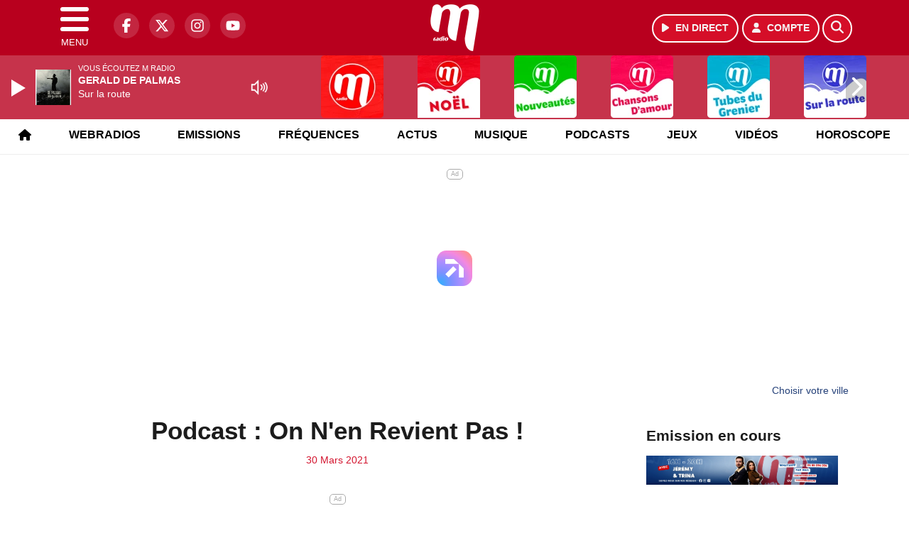

--- FILE ---
content_type: text/html; charset=UTF-8
request_url: https://mradio.fr/podcast/view/44128/podcast-on-n-en-revient-pas
body_size: 15467
content:
<!DOCTYPE HTML>
<html lang="fr">
<head>
<title>Podcast : On N'en Revient Pas !</title>
<meta http-equiv="content-type" content="text/html; charset=utf-8" />
<meta name="viewport" content="width=device-width, initial-scale=1.0"/>
<meta name="author" content="M Radio" />
<meta name="description" content="Tous les matins 7h40 et 8h40 dans le M Radio Réveil de Vincent Cerutti et Tiffany" />
<meta name="keywords" content="mradio, radio, paris, france, artistes, chanson française, actus, actualités, musicale, podcast, concert, info, radio, actu, musique française , radio française " />
<meta name="robots" content="index,follow,max-snippet:-1,max-image-preview:large,max-video-preview:-1" />
<meta name="publisher" content="M Radio" />
<meta name="copyright" content="M Radio" />
<meta name="DC.title" content="M Radio" />
<meta name="geo.placename" content="France" />
<meta name="dev" content="Everlats.com" />
<meta name="apple-itunes-app" content="app-id=409995091" />
<!-- Google Tag Manager -->
<script type="76ef591e4b05069c4079b7f2-text/javascript">
(function(w, d, s, l, i) {
    w[l] = w[l] || [];
    w[l].push({
        'gtm.start': new Date().getTime(),
        event: 'gtm.js'
    });
    var f = d.getElementsByTagName(s)[0],
        j = d.createElement(s),
        dl = l != 'dataLayer' ? '&l=' + l : '';
    j.async = true;
    j.src =
        'https://www.googletagmanager.com/gtm.js?id=' + i + dl;
    f.parentNode.insertBefore(j, f);
})(window, document, 'script', 'dataLayer', 'GTM-MKXF727');
</script>
<!-- End Google Tag Manager -->

<link rel="canonical" href="https://mradio.fr/podcast/view/44128/podcast-on-n-en-revient-pas" />
<meta name="Googlebot-News" content="noindex, nofollow" />
<meta property="og:site_name" content="M Radio" />
<meta property="og:title" content="Podcast : On N'en Revient Pas !" />
<meta property="og:description" content="Tous les matins 7h40 et 8h40 dans le M Radio R&eacute;veil de Vincent Cerutti et Tiffany" />
<meta property="og:url" content="https://mradio.fr/podcast/view/44128/podcast-on-n-en-revient-pas" />
<meta property="og:type" content="website" />

<meta property="og:updated_time" content="2025-12-14T22:30:37+01:00" />
<meta property="og:type" content="article" />
<meta property="article:published_time" content="2021-03-30T10:33:00+02:00" />
<meta property="article:modified_time" content="2025-12-14T22:30:37+01:00" />
<meta property="article:author" content="https://mradio.fr/" />
<meta property="article:publisher" content="https://www.facebook.com/mradiofr" />

<meta name="twitter:card" content="summary_large_image" />
<meta name="twitter:site" content="@mradiofr" />
<meta name="twitter:creator" content="@mradiofr" />
<meta name="twitter:title" content="Podcast : On N'en Revient Pas !" />
<meta name="twitter:description" content="Tous les matins 7h40 et 8h40 dans le M Radio R&eacute;veil de Vincent Cerutti et Tiffany" />

<meta name="dcterms.title" content="Podcast : On N'en Revient Pas !" />
<meta name="dcterms.identifier" content="https://mradio.fr/podcast/view/44128/podcast-on-n-en-revient-pas" />
<meta name="dcterms.creator" content="M Radio" />
<meta name="dcterms.created" content="2021-03-30T10:33:00+02:00" />
<meta name="dcterms.available" content="2021-03-30T10:33:00+02:00" />
<meta name="dcterms.modified" content="2025-12-14T22:30:37+01:00" />
<meta name="dcterms.description" content="Tous les matins 7h40 et 8h40 dans le M Radio R&eacute;veil de Vincent Cerutti et Tiffany" />
<meta name="dcterms.language" content="fr-FR" />
<meta name="dcterms.publisher" content="https://mradio.fr/" />
<meta name="dcterms.rights" content="https://mradio.fr/page/mentions-legales" />
<meta name="dcterms.coverage" content="World" />
<meta name="dcterms.type" content="Text" />
<meta name="dcterms.format" content="text/html" />

<script type="application/ld+json">
{
    "@context": "https://schema.org",
    "@type": "Article",
    "mainEntityOfPage": "https://mradio.fr/podcast/view/44128/podcast-on-n-en-revient-pas",
    "url": "https://mradio.fr/podcast/view/44128/podcast-on-n-en-revient-pas",
    "name": "Podcast : On N'en Revient Pas !",
    "headline": "Podcast : On N'en Revient Pas !",
    "description": "Tous les matins 7h40 et 8h40 dans le M Radio R&eacute;veil de Vincent Cerutti et Tiffany",
    "articleSection": "Podcast",
    "datePublished": "2021-03-30T10:33:00+02:00",
    "dateModified": "2025-12-14T22:30:37+01:00",
    "copyrightYear": "2025",
    "inLanguage": "fr_FR",
    "publisher": {
        "@type": "Organization",
        "name": "M Radio",
        "description": "&Eacute;coutez M Radio, la radio num&eacute;ro 1 sur la chanson fran&ccedil;aise. Retrouvez vos artistes pr&eacute;f&eacute;r&eacute;s, les derni&egrave;res nouveaut&eacute;s et toutes les actualit&eacute;s musicales en direct.",
        "url": "https://mradio.fr/",
        "logo": [
            {
                "@type": "ImageObject",
                "name": "M Radio Logo",
                "text": "M Radio Logo",
                "url": "https://mradio.fr/icon-hires.png",
                "contentUrl": "https://mradio.fr/icon-hires.png",
                "width": 192,
                "height": 192,
                "encodingFormat": "image/png"
            }
        ],
        "sameAs": [
            "https://www.facebook.com/mradiofr",
            "https://x.com/mradiofr"
        ]
    },
    "author": {
        "@type": "Person",
        "name": "M Radio Team",
        "url": "https://mradio.fr/radio/contact",
        "image": [
            {
                "@type": "ImageObject",
                "url": "https://mradio.fr/icon-hires.png",
                "width": 192,
                "height": 192
            }
        ]
    }
}</script>

<link rel="alternate" type="application/rss+xml" title="M Radio - Bienvenue chez Beaugrand" href="
https://feedpress.me/mradio-sophie-davant" />
<link rel="alternate" type="application/rss+xml" title="M Radio - Les Interviews M Radio" href="
https://feed.ausha.co/BxwanFkW9rzm" />
<link rel="shortcut icon" type="image/x-icon" href="https://mradio.fr/favicon.ico" />
<link rel="shortcut icon" href="https://mradio.fr/favicon.ico" type="image/x-icon" />
<link rel="icon" href="https://mradio.fr/favicon.png" type="image/png" />
<link rel="icon" sizes="32x32" href="https://mradio.fr/favicon-32.png" type="image/png" />
<link rel="icon" sizes="64x64" href="https://mradio.fr/favicon-64.png" type="image/png" />
<link rel="icon" sizes="96x96" href="https://mradio.fr/favicon-96.png" type="image/png" />
<link rel="icon" sizes="196x196" href="https://mradio.fr/favicon-196.png" type="image/png" />
<link rel="apple-touch-icon" sizes="152x152" href="https://mradio.fr/apple-touch-icon.png" />
<link rel="apple-touch-icon" sizes="60x60" href="https://mradio.fr/apple-touch-icon-60x60.png" />
<link rel="apple-touch-icon" sizes="76x76" href="https://mradio.fr/apple-touch-icon-76x76.png" />
<link rel="apple-touch-icon" sizes="114x114" href="https://mradio.fr/apple-touch-icon-114x114.png" />
<link rel="apple-touch-icon" sizes="120x120" href="https://mradio.fr/apple-touch-icon-120x120.png" />
<link rel="apple-touch-icon" sizes="144x144" href="https://mradio.fr/apple-touch-icon-144x144.png" />
<meta name="msapplication-TileImage" content="https://mradio.fr/favicon-144.png" />
<meta name="msapplication-TileColor" content="#FFFFFF" />
<meta name="mobile-web-app-capable" content="yes"/>
<meta name="apple-mobile-web-app-status-bar-style" content="default"/>
<meta name="apple-mobile-web-app-title" content="M Radio"/>
<meta name="theme-color" content="#ffffff">

<!-- Stylesheets -->


<!-- Preload des polices Barlow et Roboto uniquement en latin et latin-ext -->
<link rel="preload" href="https://fonts.gstatic.com/s/barlow/v12/7cHpv4kjgoGqM7E_Ass5ynghnQci.woff2" as="font" type="font/woff2" crossorigin="anonymous">
<link rel="preload" href="https://fonts.gstatic.com/s/barlow/v12/7cHqv4kjgoGqM7E3t-4s6Vostz0rdom9.woff2" as="font" type="font/woff2" crossorigin="anonymous">
<link rel="preload" href="https://fonts.gstatic.com/s/roboto/v32/KFOmCnqEu92Fr1Mu7GxKKTU1Kvnz.woff2" as="font" type="font/woff2" crossorigin="anonymous">
<link rel="preload" href="https://fonts.gstatic.com/s/roboto/v32/KFOlCnqEu92Fr1MmWUlfChc4AMP6lbBP.woff2" as="font" type="font/woff2" crossorigin="anonymous">

<script charset="UTF-8" data-no-optimize="1" data-wpmeteor-nooptimize="true" data-cfasync="false" nowprocket>window.FAST_CMP_OPTIONS = { domainUid: '96f4aefa-33a0-5723-8383-2fd45c773027', countryCode: 'FR', jurisdiction: 'tcfeuv2', policyUrl: 'https://mradio.fr/page/mentions-legales', displaySynchronous: false, publisherName: 'https://mradio.fr/', publisherLogo: function (c) { return c.createElement('img', { src: 'https://mradio.fr/media/radio/thumb/180x180_61f1636c756c8-m-radio.webp', height: '40' });}, bootstrap: { excludedIABVendors: [], excludedGoogleVendors: [] }, custom: { vendors: [] } };(function(){var e={484:function(e){window.FAST_CMP_T0=Date.now();window.FAST_CMP_QUEUE={};window.FAST_CMP_QUEUE_ID=0;function t(){var e=Array.prototype.slice.call(arguments);if(!e.length)return Object.values(window.FAST_CMP_QUEUE);else if(e[0]==="ping"){if(typeof e[2]==="function")e[2]({cmpLoaded:false,cmpStatus:"stub",apiVersion:"2.0",cmpId:parseInt("388",10)})}else window.FAST_CMP_QUEUE[window.FAST_CMP_QUEUE_ID++]=e}e.exports={name:"light",handler:t}}};var t={};function a(r){var n=t[r];if(n!==void 0)return n.exports;var o=t[r]={exports:{}};e[r](o,o.exports,a);return o.exports}function r(e){"@babel/helpers - typeof";return r="function"==typeof Symbol&&"symbol"==typeof Symbol.iterator?function(e){return typeof e}:function(e){return e&&"function"==typeof Symbol&&e.constructor===Symbol&&e!==Symbol.prototype?"symbol":typeof e},r(e)}var n=a(484);var o="__tcfapiLocator";var i=window;var s=i;var f;function c(){var e=i.document;var t=!!i.frames[o];if(!t)if(e.body){var a=e.createElement("iframe");a.style.cssText="display:none";a.name=o;e.body.appendChild(a)}else setTimeout(c,5);return!t}function l(e){var t=typeof e.data==="string";var a={};if(t)try{a=JSON.parse(e.data)}catch(e){}else a=e.data;var n=r(a)==="object"?a.__tcfapiCall:null;if(n)window.__tcfapi(n.command,n.version,function(a,r){var o={__tcfapiReturn:{returnValue:a,success:r,callId:n.callId}};if(e&&e.source&&e.source.postMessage)e.source.postMessage(t?JSON.stringify(o):o,"*")},n.parameter)}while(s){try{if(s.frames[o]){f=s;break}}catch(e){}if(s===i.top)break;s=s.parent}if(i.FAST_CMP_HANDLER!=="custom"){if(!f){c();i.__tcfapi=n.handler;i.FAST_CMP_HANDLER=n.name;i.addEventListener("message",l,false)}else{i.__tcfapi=n.handler;i.FAST_CMP_HANDLER=n.name}for(var p in window.FAST_CMP_QUEUE||{})i.__tcfapi.apply(null,window.FAST_CMP_QUEUE[p])}})();</script><script charset="UTF-8" async="true" data-no-optimize="1" data-wpmeteor-nooptimize="true" data-cfasync="false" nowprocket src="https://static.fastcmp.com/fast-cmp-stub.js"></script>

<style type="text/css">
div[data-actirise-slot="top-page"]{
  display: none;
  margin: 10px auto;
}
@media screen and (max-width: 480px){
  div[data-actirise-slot="top-page"].device-mobile{
    display: flex !important;
    width: 100%;
    min-height: 280px;
  }
}
@media screen and (min-width: 481px) and (max-width: 769px){
  div[data-actirise-slot="top-page"].device-tablet{
    display: flex !important;
    width: 100%;
    min-height: 280px;
  }
}
@media screen and (min-width: 770px){
  div[data-actirise-slot="top-page"].device-desktop{
    display: flex !important;
    width: 100%;
    min-height: 250px;
  }
}

div[data-actirise-slot="aside-desktop-top"]{
  display: none;
  margin: 10px auto;
}
@media screen and (min-width: 770px){
  div[data-actirise-slot="aside-desktop-top"].device-desktop{
    display: flex !important;
    width: 100%;
    min-height: 620px;
  }
}
</style>
<script src="https://www.flashb.id/universal/6afa9717-affa-5e5c-b609-44c36b0720cc.js" async data-cfasync="false"></script>
  <script type="text/javascript" data-cfasync="false">
    window._hbdbrk = window._hbdbrk || [];
    window._hbdbrk.push(['_vars', {
      page_type: 'article'
    }]);
  </script>
<link rel="stylesheet" type="text/css" href="https://mradio.fr/assets/public/css/app.min.1765360813.css" media="all">
<link rel="stylesheet" type="text/css" href="https://mradio.fr/assets/public/css/print.1646909787.css" media="print" />


<script src="https://cdn.jsdelivr.net/npm/lazyload@2.0.0-rc.2/lazyload.js" type="76ef591e4b05069c4079b7f2-text/javascript"></script>
<!-- END head -->
</head>
<!-- BEGIN body -->

<body id="podcast_page" class="">
        <!-- Google Tag Manager (noscript) -->
    <noscript><iframe src="https://www.googletagmanager.com/ns.html?id=GTM-MKXF727" height="0" width="0" style="display:none;visibility:hidden"></iframe></noscript>
    <!-- End Google Tag Manager (noscript) -->
    
	           <!-- Sidebar  -->
        <nav id="sidebar-menu" class="">
            <div id="sidebar-menu-title">
                M Radio            </div>
            <div id="dismiss">
                <i class="fas fa-arrow-left"></i>
            </div>

                        <div class="on-air bg-semi-light pt-0 px-2" style="position:relative; margin-top:5px;">
                <div class="text-white pt-2">
                    <div class="item-photo current-cover float-left mr-2">
						<img width="80" class="img-fluid lazyload" title="M Radio" alt="M Radio" src="data:image/svg+xml,%3Csvg
    xmlns='http://www.w3.org/2000/svg'
    viewBox='0 0 3 2'%3E%3C/svg%3E" itemprop="image" height="80" data-src="https://mradio.fr/media/thumb/80x80_pochette.webp" />                    </div>

                    <div class="live-container">
                      <div class="blinking-button"></div>
                      <small class="text-white-50">EN DIRECT</small>
                    </div>

                    <div class="mt-1 font-weight-bold playlist-1-title item-title">La Musique revient vite...</div>
                    <div class="playlist-1-artist"></div>
                    <br/>
                    <a href="https://mradio.fr/radio/webradio/1/m-radio" class="semi-round-button bg-semi-light dismiss-menu float-left" rel="open_player" data-id="1"><i class="fa fa-play"></i> <span>ECOUTER</span></a>
                </div>
            </div>
            
            <form class="form my-2 mx-auto px-2 position-relative" action="https://mradio.fr/search" method="post">
                <div class="input-group">
                    <input class="form-control py-2 border-right-0 border" type="search" name="search" placeholder="Rechercher" value="" id="search-input" aria-label="Rechercher">
                    <span class="input-group-append">
                        <button class="btn btn-light border-left-0 border" type="submit" aria-label="Rechercher">
                            <i class="fa fa-search"></i>
                        </button>
                      </span>
                </div>
            </form>

            <ul class="list-unstyled" style="padding-bottom:50px;">

                                    
                  <li>
                        <a class="collapsed" data-toggle="collapse" href="#submenu270" role="button" aria-expanded="false" aria-controls="submenu270">M Radio <i class="fas fa-caret-down"></i></a>
                        <ul class="collapse list-unstyled" id="submenu270">
                                                      <li><a href="https://mradio.fr/radio/grille-programme">Emissions</a></li>
                                                      <li><a href="https://mradio.fr/radio/frequences">Fréquences</a></li>
                                                      <li><a href="https://mradio.fr/radio/contact">Contacts</a></li>
                                                      <li><a href="http://itunes.apple.com/fr/app/mfm-radio/id409995091?mt=8" target="_blank" rel="nofollow">M Radio sur iPhone</a></li>
                                                      <li><a href="https://market.android.com/details?id=egingenierie.mfm&feature=search_result" target="_blank" rel="nofollow">M Radio sur Android</a></li>
                                                </ul>
                  </li>
                  
                              
                  <li>
                        <a class="collapsed" data-toggle="collapse" href="#submenu253" role="button" aria-expanded="false" aria-controls="submenu253">Actus <i class="fas fa-caret-down"></i></a>
                        <ul class="collapse list-unstyled" id="submenu253">
                                                      <li><a href="https://mradio.fr/news/people">Actualités</a></li>
                                                      <li><a href="https://mradio.fr/agenda">Bons plans</a></li>
                                                </ul>
                  </li>
                  
                              
                  <li>
                        <a class="collapsed" data-toggle="collapse" href="#submenu262" role="button" aria-expanded="false" aria-controls="submenu262">Musique <i class="fas fa-caret-down"></i></a>
                        <ul class="collapse list-unstyled" id="submenu262">
                                                      <li><a href="https://mradio.fr/radio/history">Retrouver 1 titre</a></li>
                                                      <li><a href="https://mradio.fr/artiste">Artistes</a></li>
                                                      <li><a href="https://mradio.fr/playlist">Top 20</a></li>
                                                </ul>
                  </li>
                  
                              
                  <li>
                        <a class="collapsed" data-toggle="collapse" href="#submenu247" role="button" aria-expanded="false" aria-controls="submenu247">Podcasts <i class="fas fa-caret-down"></i></a>
                        <ul class="collapse list-unstyled" id="submenu247">
                                                      <li><a href="https://mradio.fr/podcast/category/95/cerutti-giami">M Radio Reveil</a></li>
                                                      <li><a href="https://mradio.fr/podcast/category/96/16-20-mradio">Les Interviews</a></li>
                                                      <li><a href="https://mradio.fr/podcast/category/93/cinema">Cinéma</a></li>
                                                      <li><a href="https://mradio.fr/podcast">Tous</a></li>
                                                </ul>
                  </li>
                  
                              
                  <li>
                        <a class="collapsed" data-toggle="collapse" href="#submenu246" role="button" aria-expanded="false" aria-controls="submenu246">Jeux <i class="fas fa-caret-down"></i></a>
                        <ul class="collapse list-unstyled" id="submenu246">
                                                      <li><a href="https://mradio.fr/concours">Concours</a></li>
                                                      <li><a href="https://mradio.fr/game">Face à Face</a></li>
                                                </ul>
                  </li>
                  
                              
                  <li>
                        <a class="collapsed" data-toggle="collapse" href="#submenu257" role="button" aria-expanded="false" aria-controls="submenu257">Vidéos <i class="fas fa-caret-down"></i></a>
                        <ul class="collapse list-unstyled" id="submenu257">
                                                      <li><a href="https://mradio.fr/video/clip">Clips</a></li>
                                                      <li><a href="https://mradio.fr/video/fb">Vidéos M Radio</a></li>
                                                </ul>
                  </li>
                  
                                                <li>
                    <a href="https://mradio.fr/feed/index/paris">Paris</a></li>
                  
                                                <li>
                    <a href="https://mradio.fr/lyon">Lyon</a></li>
                  
                                                <li>
                    <a href="https://mradio.fr/horoscope">Horoscope</a></li>
                  
                                                <li>
                    <a href="https://mradio.fr/radio/webradio">Webradios</a></li>
                  
                        </ul>
        </nav>
   
    <!-- Page Content  -->
    <div id="content">
    <div class="header-nav">
      <header class="header bg-secondary fixed-top">
          <div class="container d-flex" style="position: relative;">

                                <div id="nav-icon" class="sidebarCollapse">
                    <span></span>
                    <span></span>
                    <span></span>
                    <span></span>
                    MENU
                  </div>
              
                  <div class="social-icons">
  					    							  <a class="d-none d-lg-inline d-xl-inline" href="https://www.facebook.com/mradiofr" target="_blank" aria-label="M Radio sur Facebook"><span class="nav-soc fa-brands fa-facebook-f"></span></a>
					  					    							  <a class="d-none d-lg-inline d-xl-inline" href="https://x.com/mradiofr" target="_blank" aria-label="M Radio sur Twitter"><span class="nav-soc fab fa-x-twitter"></span></a>
					  					    							  <a class="d-none d-lg-inline d-xl-inline" href="https://www.instagram.com/mradiofr" target="_blank" aria-label="M Radio sur Instagram"><span class="nav-soc fa-brands fa-instagram"></span></a>
					  					    							  <a class="d-none d-xl-inline" href="https://www.youtube.com/user/MFMRadio" target="_blank" aria-label="M Radio sur YouTube"><span class="nav-soc fa-brands fa-youtube"></span></a>
  					  					                    </div>

                  <div class="logo mx-auto">
                      <a href="https://mradio.fr/">
                          <picture><source media="(max-width: 575.98px)" type="image/webp" srcset="https://mradio.fr/media/option/thumb/52x50_logo-mradio-hd-1637.webp 1x, https://mradio.fr/media/option/thumb/104x100_logo-mradio-hd-1637.webp 2x"><source type="image/webp" srcset="https://mradio.fr/media/option/thumb/71x68_logo-mradio-hd-1637.webp 1x, https://mradio.fr/media/option/thumb/142x136_logo-mradio-hd-1637.webp 2x"><source srcset="https://mradio.fr/media/option/thumb/71x68_logo-mradio-hd-1637.png 1x, https://mradio.fr/media/option/thumb/142x136_logo-mradio-hd-1637.png 2x"><img src="https://mradio.fr/media/option/thumb/71x68_logo-mradio-hd-1637.png" alt="M Radio" title="M Radio" width="71" height="68" class="img-fluid" loading="lazy" /></picture>                      </a>
                      <h3>M Radio</h3>
                  </div>

                                    <div id="nav-play">
                    <a href="https://mradio.fr/radio/webradio/1/m-radio" class="semi-round-button bg-semi-light" rel="open_player" data-id="1" aria-label="Ecouter en direct"><i class="fa fa-play"></i> <span>EN DIRECT</span></a>
                  </div>
                  
                                    <div id="nav-user">
                    <a href="https://mradio.fr/sessions/login" class="semi-round-button bg-semi-light" aria-label="Mon compte"><i class="fa fa-user"></i> <span>COMPTE</span></a>
                  </div>

                  <div id="nav-search">
                    <a href="#" id="search-trigger" class="semi-round-button bg-semi-light" aria-label="Rechercher"><i class="fa fa-search"></i></a>
                    <div id="search-wrapper">
                      <form id="search-form" class="form form-search" action="https://mradio.fr/search" method="post">
                        <div class="input-group">
                          <input class="form-control py-2 border-right-0 border" type="search" name="search" placeholder="Rechercher" id="search-input" aria-label="Rechercher">
                          <span class="input-group-append">
                            <button class="btn btn-light border-left-0 border" type="submit" aria-label="Rechercher">
                              <i class="fa fa-search"></i>
                            </button>
                          </span>
                        </div>
                      </form>
                    </div>
                  </div>

                            </div>
      </header>

      <nav class="scrolling-menu">
        <ul class="nav">
                              <li class="nav-item">
              <a class="nav-link" href="https://mradio.fr/"><i class="fas fa-home"></i></a>
          </li>
                    <li class="nav-item">
              <a class="nav-link" href="https://mradio.fr/radio/webradio">Webradios</a>
          </li>
                    <li class="nav-item">
              <a class="nav-link" href="https://mradio.fr/radio/grille-programme">Emissions</a>
          </li>
                    <li class="nav-item">
              <a class="nav-link" href="https://mradio.fr/radio/frequences">Fréquences</a>
          </li>
                    <li class="nav-item">
              <a class="nav-link" href="https://mradio.fr/news">Actus</a>
          </li>
                    <li class="nav-item">
              <a class="nav-link" href="https://mradio.fr/radio/top">Musique</a>
          </li>
                    <li class="nav-item">
              <a class="nav-link" href="https://mradio.fr/podcast">Podcasts</a>
          </li>
                    <li class="nav-item">
              <a class="nav-link" href="https://mradio.fr/concours">Jeux</a>
          </li>
                    <li class="nav-item">
              <a class="nav-link" href="https://mradio.fr/video">Vidéos</a>
          </li>
                    <li class="nav-item">
              <a class="nav-link" href="https://mradio.fr/horoscope">Horoscope</a>
          </li>
                            </ul>
      </nav>
    </div>

    
    <main role="main" class="fluid-container">

    
        <!-- /3730608/Mfm_Habillage -->
        
        <!-- BEGIN .content -->
        <section id="top-container" class="container">

                                        <div class="row">
              <div class="col-12">
                <div class="float-right city-chooser" data-attr-type="ville"><small><a href="javascript:;" class="changeZone">Choisir votre ville</a></small></div>
              </div>
            </div>

            
            
                                                <!-- BEGIN .content -->
        </section>

        <!-- BEGIN .content-main -->
        <div class="content-main">

            <section class="container page-article">
	<div class="row">

		<div class="col-12 col-lg post-44128 post type-post status-publish format-standard has-post-thumbnail hentry py-4" itemscope itemtype="http://schema.org/NewsArticle">
			<h1 class="font-weight-bold text-center" itemprop="name headline" style="font-size:220%">Podcast : On N'en Revient Pas !</h1>

			
			<div class="meta-date updated pb-3 text-center" itemprop="datePublished" content="2021-03-30T10:33:00+02:00">
													<small class="text-secondary">30 Mars 2021</small>
												</div>

			<div class="article-header">

					
					<div class="article-meta">
  					<meta itemprop="mainEntityOfPage" content="https://mradio.fr/podcast/view/44128/podcast-on-n-en-revient-pas"/>
						<div>
							<span class="author"><a href="#comments"></a></span>
						</div>
						<meta itemprop="dateModified" content="2025-12-14T22:30:37+01:00"/>
						<div class="meta-tools">
														<div itemprop="author" itemscope itemtype="https://schema.org/Organization">
                <div itemprop="logo" itemscope itemtype="https://schema.org/ImageObject">
                  <meta itemprop="url" content="https://mradio.fr/icon-hires.png">
                  <meta itemprop="width" content="192">
                  <meta itemprop="height" content="192">
                </div>
                <meta itemprop="name" content="M Radio"/>
              </div>
			  <div itemprop="publisher" itemscope itemtype="https://schema.org/Organization">
                <div itemprop="logo" itemscope itemtype="https://schema.org/ImageObject">
                  <meta itemprop="url" content="https://mradio.fr/icon-hires.png">
                  <meta itemprop="width" content="192">
                  <meta itemprop="height" content="192">
                </div>
                <meta itemprop="name" content="M Radio"/>
              </div>
						</div>
					</div>
				</div><!-- /.article-header -->

				<p itemprop="description"><strong>Tous les matins 7h40 et 8h40 dans le M Radio Réveil de Vincent Cerutti et Tiffany</strong></p>

				
<div class="article-after-subtitle">
    </div>


				<div class="main-article" itemprop="articleBody">
					<p><span style="font-size:12pt"><span style="color:#000000">Tiffany nous donne une info improbable, surprenante, &eacute;tonnante, parfois m&ecirc;me inacceptable ! Mais ce qui est s&ucirc;r, c&rsquo;est qu&rsquo;&rdquo;On n&rsquo;en revient pas&rdquo; !</span></span><span style="font-size:12pt"><span style="color:#000000"><strong>&nbsp; </strong></span></span></p>																			</div><!-- /.main-article -->

							
											                
				
				<div class="son paragraph-row">
					<div class="column12">
							<div class="son_player" id="son_1">
																<audio id="player1" src="https://mradio.fr/media/podcast/30-03-2021-onrp-43781.mp3" type="audio/mp3" controls="controls" class="podcast"></audio>
								<br/><a href="https://mradio.fr/media/podcast/30-03-2021-onrp-43781.mp3" target="_blank" rel="nofollow"><small>Télécharger le podcast</small></a>
															</div>
					</div>
				</div>
								    
			
			
				<div class="row social-article">
		<div class="col-12">
			<strong>Partager :</strong><br/>
			<div class="text-center">

				<div class="social-icons">
				  	<a class="" href="https://www.facebook.com/sharer/sharer.php?u=https://mradio.fr/podcast/view/44128/podcast-on-n-en-revient-pas" data-url="https://mradio.fr/podcast/view/44128/podcast-on-n-en-revient-pas" data-url="https://mradio.fr/podcast/view/44128/podcast-on-n-en-revient-pas" target="_blank" aria-label="Partager sur Facebook"><span class="nav-soc fa-brands fa-facebook-f"></span></a>
				  	<a class="" href="https://x.com/share?text=Podcast+%3A+On+N%27en+Revient+Pas+%21&url=https://mradio.fr/podcast/view/44128/podcast-on-n-en-revient-pas&via=mradiofr" data-url="https://mradio.fr/podcast/view/44128/podcast-on-n-en-revient-pas" data-via="mradiofr" data-text="Podcast : On N'en Revient Pas !" target="_blank" aria-label="Partager sur Twitter"><span class="nav-soc fab fa-x-twitter"></span></a>
          			<a href="javascript:;" class="" onclick="if (!window.__cfRLUnblockHandlers) return false; window.open('https://pinterest.com/pin/create/button/?url=https://mradio.fr/podcast/view/44128/podcast-on-n-en-revient-pas&amp;media=&amp;description=Podcast+%3A+On+N%27en+Revient+Pas+%21', 'pinterestShare', 'width=750,height=350'); return false;" title="Partager cet article sur Pinterest" data-cf-modified-76ef591e4b05069c4079b7f2-="">
          				<span class="nav-soc fab fa-pinterest-p" aria-hidden="true"></span></a>
         			<a href="javascript:;" class="" onclick="if (!window.__cfRLUnblockHandlers) return false; window.open('https://api.whatsapp.com/send?text=Podcast+%3A+On+N%27en+Revient+Pas+%21+https%3A%2F%2Fmradio.fr%2Fpodcast%2Fview%2F44128%2Fpodcast-on-n-en-revient-pas', 'whatsappShare', 'width=626,height=436'); return false;" title="Envoyer cet article sur WhatsApp" data-cf-modified-76ef591e4b05069c4079b7f2-="">
          				<span class="nav-soc fab fa-whatsapp" aria-hidden="true"></span></a>
										<a href="/cdn-cgi/l/email-protection#[base64]" class="" target="_blank">
						<span class="nav-soc fa fa-envelope"></span>
					</a>
                </div>

			</div>
		</div>
	</div>
			
			
<div class="article-after-text">
    </div>


    		<hr />


		</div><!-- /.post -->

				<div class="col-12 col-lg-auto py-4">

			<aside class="sidebar">
  	  		<section class="container widget-show py-3">
	<div class="row">
		<div class="col">
						<h3 class="widget-title font-weight-bold mb-3">Emission en cours</h3>
						<div class="row">
				<div class="show-picture col-12">
										<a href="https://mradio.fr/radio/webradio/1/m-radio" rel="open_player" data-id="1" aria-label="Ecouter Jéremy & Trina en direct">
							        	<picture><source media="(max-width: 575.98px)" type="image/webp" srcset="https://mradio.fr/media/show/thumb/400x61_690b5ba2b0acb-4.webp 1x, https://mradio.fr/media/show/thumb/800x122_690b5ba2b0acb-4.webp 2x"><source type="image/webp" srcset="https://mradio.fr/media/show/thumb/1290x198_690b5ba2b0acb-4.webp 1x, https://mradio.fr/media/show/thumb/2580x396_690b5ba2b0acb-4.webp 2x"><source srcset="https://mradio.fr/media/show/thumb/1290x198_690b5ba2b0acb-4.png 1x, https://mradio.fr/media/show/thumb/2580x396_690b5ba2b0acb-4.png 2x"><img src="https://mradio.fr/media/show/thumb/1290x198_690b5ba2b0acb-4.png" alt="Ecouter J&eacute;remy &amp; Trina en direct" title="Ecouter J&eacute;remy &amp; Trina en direct" width="1290" height="198" class="img-fluid" loading="lazy" /></picture>		    		</a>
				</div>
			</div>
		</div>
	</div>
</section>
	
<section class="widget-block py-3">
		<div class="row">
			<div class="col-12">
				<h3 class="widget-title font-weight-bold mb-3">À découvrir</h3>
			</div>
		</div>

						<div class="row mb-3 justify-content-center">
									<a id="post-55943"></a>
<div class="post-55943 post pt-2 col-12 ">
	<div class="row">
				<div class="col-12 col-md-12 mb-2">
			<div class="item-header">
									<a href="https://mradio.fr/news/musique/55943/magic-system-louane-marine-decouvrez-la-programmation-xxl-du-festival-avoine-zone-groove-2026"  class="item-photo"><picture><source media="(max-width: 575.98px)" type="image/webp" srcset="https://mradio.fr/media/news/thumb/400x225_magic-system-louane-marine-decouvrez-la-programmation-xxl-du-festival-avoine-zone-groove-2026_6945176782d79.webp 1x, https://mradio.fr/media/news/thumb/800x450_magic-system-louane-marine-decouvrez-la-programmation-xxl-du-festival-avoine-zone-groove-2026_6945176782d79.webp 2x"><source type="image/webp" srcset="https://mradio.fr/media/news/thumb/430x241_magic-system-louane-marine-decouvrez-la-programmation-xxl-du-festival-avoine-zone-groove-2026_6945176782d79.webp 1x, https://mradio.fr/media/news/thumb/860x482_magic-system-louane-marine-decouvrez-la-programmation-xxl-du-festival-avoine-zone-groove-2026_6945176782d79.webp 2x"><source srcset="https://mradio.fr/media/news/thumb/430x241_magic-system-louane-marine-decouvrez-la-programmation-xxl-du-festival-avoine-zone-groove-2026_6945176782d79.jpg 1x, https://mradio.fr/media/news/thumb/860x482_magic-system-louane-marine-decouvrez-la-programmation-xxl-du-festival-avoine-zone-groove-2026_6945176782d79.jpg 2x"><img src="https://mradio.fr/media/news/thumb/430x241_magic-system-louane-marine-decouvrez-la-programmation-xxl-du-festival-avoine-zone-groove-2026_6945176782d79.jpg" alt="Magic System, Louane, Marine, ... D&eacute;couvrez la programmation XXL du festival &quot;Avoine Zone Groove&quot; 2026 !" title="Magic System, Louane, Marine, ... D&eacute;couvrez la programmation XXL du festival &quot;Avoine Zone Groove&quot; 2026 !" width="430" height="241" class="img-fluid" loading="lazy" /></picture></a>
			</div>
		</div>
				<div class="item-content col-12 col-md-12">
						<h4 class="font-weight-bold" style="font-size:110%">
								<a class="text-dark" href="https://mradio.fr/news/musique/55943/magic-system-louane-marine-decouvrez-la-programmation-xxl-du-festival-avoine-zone-groove-2026" >Magic System, Louane, Marine, ... Découvrez la programmation XXL du festival "Avoine Zone Groove" 2026 !</a>
			</h4>
						<p>Le festival "Avoine Zone Groove" frappe fort pour sa 25ᵉ édition. Du 3 au 5 juillet 2026, plusieurs figures majeures de la chanson française actuelle se succéderont en Indre-et-Loire.</p>
		</div>
	</div>

</div>												<a id="post-55942"></a>
<div class="post-55942 post pt-2 col-12 ">
	<div class="row">
				<div class="col-12 col-md-12 mb-2">
			<div class="item-header">
									<a href="https://mradio.fr/news/people/55942/edith-piaf-l-anniversaire-d-une-legende-eternelle"  class="item-photo"><picture><source media="(max-width: 575.98px)" type="image/webp" srcset="https://mradio.fr/media/news/thumb/400x225_edith-piaf-l-anniversaire-d-une-legende-eternelle_6945136e96320.webp 1x, https://mradio.fr/media/news/thumb/800x450_edith-piaf-l-anniversaire-d-une-legende-eternelle_6945136e96320.webp 2x"><source type="image/webp" srcset="https://mradio.fr/media/news/thumb/430x241_edith-piaf-l-anniversaire-d-une-legende-eternelle_6945136e96320.webp 1x, https://mradio.fr/media/news/thumb/860x482_edith-piaf-l-anniversaire-d-une-legende-eternelle_6945136e96320.webp 2x"><source srcset="https://mradio.fr/media/news/thumb/430x241_edith-piaf-l-anniversaire-d-une-legende-eternelle_6945136e96320.webp 1x, https://mradio.fr/media/news/thumb/860x482_edith-piaf-l-anniversaire-d-une-legende-eternelle_6945136e96320.webp 2x"><img src="https://mradio.fr/media/news/thumb/430x241_edith-piaf-l-anniversaire-d-une-legende-eternelle_6945136e96320.webp" alt="&Eacute;dith Piaf : l&rsquo;anniversaire d&rsquo;une l&eacute;gende &eacute;ternelle" title="&Eacute;dith Piaf : l&rsquo;anniversaire d&rsquo;une l&eacute;gende &eacute;ternelle" width="430" height="241" class="img-fluid" loading="lazy" /></picture></a>
			</div>
		</div>
				<div class="item-content col-12 col-md-12">
						<h4 class="font-weight-bold" style="font-size:110%">
								<a class="text-dark" href="https://mradio.fr/news/people/55942/edith-piaf-l-anniversaire-d-une-legende-eternelle" >Édith Piaf : l’anniversaire d’une légende éternelle</a>
			</h4>
						<p>Édith Piaf n’a jamais vraiment quitté le monde : elle l’habite encore, à travers sa voix, ses chansons et la légende qu’elle a laissée derrière elle.</p>
		</div>
	</div>

</div>												<a id="post-55905"></a>
<div class="post-55905 post pt-2 col-12 ">
	<div class="row">
				<div class="col-12 col-md-12 mb-2">
			<div class="item-header">
									<a href="https://www.lalegendedemontecristo.fr" target="_blank" class="item-photo"><picture><source media="(max-width: 575.98px)" type="image/webp" srcset="https://mradio.fr/media/news/thumb/400x225_quand-vengeance-et-passion-s-unissent-sur-scene-decouvrez-la-legende-de-monte-cristo-le-musical_693fd0610bc38.webp 1x, https://mradio.fr/media/news/thumb/800x450_quand-vengeance-et-passion-s-unissent-sur-scene-decouvrez-la-legende-de-monte-cristo-le-musical_693fd0610bc38.webp 2x"><source type="image/webp" srcset="https://mradio.fr/media/news/thumb/430x241_quand-vengeance-et-passion-s-unissent-sur-scene-decouvrez-la-legende-de-monte-cristo-le-musical_693fd0610bc38.webp 1x, https://mradio.fr/media/news/thumb/860x482_quand-vengeance-et-passion-s-unissent-sur-scene-decouvrez-la-legende-de-monte-cristo-le-musical_693fd0610bc38.webp 2x"><source srcset="https://mradio.fr/media/news/thumb/430x241_quand-vengeance-et-passion-s-unissent-sur-scene-decouvrez-la-legende-de-monte-cristo-le-musical_693fd0610bc38.png 1x, https://mradio.fr/media/news/thumb/860x482_quand-vengeance-et-passion-s-unissent-sur-scene-decouvrez-la-legende-de-monte-cristo-le-musical_693fd0610bc38.png 2x"><img src="https://mradio.fr/media/news/thumb/430x241_quand-vengeance-et-passion-s-unissent-sur-scene-decouvrez-la-legende-de-monte-cristo-le-musical_693fd0610bc38.png" alt="Quand vengeance et passion s&rsquo;unissent sur sc&egrave;ne : d&eacute;couvrez &ldquo;La L&eacute;gende de Monte-Cristo, le Musical&rdquo;" title="Quand vengeance et passion s&rsquo;unissent sur sc&egrave;ne : d&eacute;couvrez &ldquo;La L&eacute;gende de Monte-Cristo, le Musical&rdquo;" width="430" height="241" class="img-fluid" loading="lazy" /></picture></a>
			</div>
		</div>
				<div class="item-content col-12 col-md-12">
			<div style="position:absolute;right:15px;top:-10px;color:#757575;text-transform: uppercase;font-size:9px;">M Radio COMMUNICATION</div>			<h4 class="font-weight-bold" style="font-size:110%">
								<a class="text-dark" href="https://www.lalegendedemontecristo.fr" target="_blank">Quand vengeance et passion s’unissent sur scène : découvrez “La Légende de Monte-Cristo, le Musical”</a>
			</h4>
						<p>Avec une mise en scène ambitieuse, des décors et costumes somptueux, des chorégraphies explosives et des voix puissantes, “La Légende de Monte-Cristo” promet un spectacle intense et émouvant dès janvier 2026 au Dôme de Paris et en tournée.</p>
		</div>
	</div>

</div>												<a id="post-55920"></a>
<div class="post-55920 post pt-2 col-12 ">
	<div class="row">
				<div class="col-12 col-md-12 mb-2">
			<div class="item-header">
									<a href="https://bfan.link/achile-millions-de-coeurs" target="_blank" class="item-photo"><picture><source media="(max-width: 575.98px)" type="image/webp" srcset="https://mradio.fr/media/news/thumb/400x225_decouvrez-achile-avec-son-nouveau-single-millions-de-coeurs-sur-m-radio_694127865e753.webp 1x, https://mradio.fr/media/news/thumb/800x450_decouvrez-achile-avec-son-nouveau-single-millions-de-coeurs-sur-m-radio_694127865e753.webp 2x"><source type="image/webp" srcset="https://mradio.fr/media/news/thumb/430x241_decouvrez-achile-avec-son-nouveau-single-millions-de-coeurs-sur-m-radio_694127865e753.webp 1x, https://mradio.fr/media/news/thumb/860x482_decouvrez-achile-avec-son-nouveau-single-millions-de-coeurs-sur-m-radio_694127865e753.webp 2x"><source srcset="https://mradio.fr/media/news/thumb/430x241_decouvrez-achile-avec-son-nouveau-single-millions-de-coeurs-sur-m-radio_694127865e753.png 1x, https://mradio.fr/media/news/thumb/860x482_decouvrez-achile-avec-son-nouveau-single-millions-de-coeurs-sur-m-radio_694127865e753.png 2x"><img src="https://mradio.fr/media/news/thumb/430x241_decouvrez-achile-avec-son-nouveau-single-millions-de-coeurs-sur-m-radio_694127865e753.png" alt="D&eacute;couvrez Achile avec son nouveau single Millions de c&oelig;urs sur M Radio." title="D&eacute;couvrez Achile avec son nouveau single Millions de c&oelig;urs sur M Radio." width="430" height="241" class="img-fluid" loading="lazy" /></picture></a>
			</div>
		</div>
				<div class="item-content col-12 col-md-12">
			<div style="position:absolute;right:15px;top:-10px;color:#757575;text-transform: uppercase;font-size:9px;">M Radio COMMUNICATION</div>			<h4 class="font-weight-bold" style="font-size:110%">
								<a class="text-dark" href="https://bfan.link/achile-millions-de-coeurs" target="_blank">Découvrez Achile avec son nouveau single Millions de cœurs sur M Radio.</a>
			</h4>
						<p>Achile s’impose déjà comme la révélation du moment avec son nouveau single Millions de cœurs, un hit à retrouver dans la playlist M Radio.</p>
		</div>
	</div>

</div>												<a id="post-55941"></a>
<div class="post-55941 post pt-2 col-12 ">
	<div class="row">
				<div class="col-12 col-md-12 mb-2">
			<div class="item-header">
									<a href="https://mradio.fr/news/musique/55941/indochine-le-succes-fou-de-l-album-central-tour-desormais-double-disque-de-platine"  class="item-photo"><picture><source media="(max-width: 575.98px)" type="image/webp" srcset="https://mradio.fr/media/news/thumb/400x225_indochine-le-succes-fou-de-l-album-central-tour-desormais-double-disque-de-platine_69451078eb590.webp 1x, https://mradio.fr/media/news/thumb/800x450_indochine-le-succes-fou-de-l-album-central-tour-desormais-double-disque-de-platine_69451078eb590.webp 2x"><source type="image/webp" srcset="https://mradio.fr/media/news/thumb/430x241_indochine-le-succes-fou-de-l-album-central-tour-desormais-double-disque-de-platine_69451078eb590.webp 1x, https://mradio.fr/media/news/thumb/860x482_indochine-le-succes-fou-de-l-album-central-tour-desormais-double-disque-de-platine_69451078eb590.webp 2x"><source srcset="https://mradio.fr/media/news/thumb/430x241_indochine-le-succes-fou-de-l-album-central-tour-desormais-double-disque-de-platine_69451078eb590.png 1x, https://mradio.fr/media/news/thumb/860x482_indochine-le-succes-fou-de-l-album-central-tour-desormais-double-disque-de-platine_69451078eb590.png 2x"><img src="https://mradio.fr/media/news/thumb/430x241_indochine-le-succes-fou-de-l-album-central-tour-desormais-double-disque-de-platine_69451078eb590.png" alt="Indochine : le succ&egrave;s fou de l'album &quot;Central Tour&quot;, d&eacute;sormais double disque de platine !" title="Indochine : le succ&egrave;s fou de l'album &quot;Central Tour&quot;, d&eacute;sormais double disque de platine !" width="430" height="241" class="img-fluid" loading="lazy" /></picture></a>
			</div>
		</div>
				<div class="item-content col-12 col-md-12">
						<h4 class="font-weight-bold" style="font-size:110%">
								<a class="text-dark" href="https://mradio.fr/news/musique/55941/indochine-le-succes-fou-de-l-album-central-tour-desormais-double-disque-de-platine" >Indochine : le succès fou de l'album "Central Tour", désormais double disque de platine !</a>
			</h4>
						<p>Indochine continue d’écrire sa légende. Près de trois ans après sa sortie, l’album live "Central Tour" franchit un cap symbolique et confirme l’engouement intact autour du groupe.</p>
		</div>
	</div>

</div>												<a id="post-55940"></a>
<div class="post-55940 post pt-2 col-12 ">
	<div class="row">
				<div class="col-12 col-md-12 mb-2">
			<div class="item-header">
									<a href="https://mradio.fr/news/coulisses/55940/prodiges-2025-on-connait-les-noms-des-premiers-qualifies-pour-la-finale"  class="item-photo"><picture><source media="(max-width: 575.98px)" type="image/webp" srcset="https://mradio.fr/media/news/thumb/400x225_prodiges-2025-on-connait-les-noms-des-premiers-qualifies-pour-la-finale_69451049691e1.webp 1x, https://mradio.fr/media/news/thumb/800x450_prodiges-2025-on-connait-les-noms-des-premiers-qualifies-pour-la-finale_69451049691e1.webp 2x"><source type="image/webp" srcset="https://mradio.fr/media/news/thumb/430x241_prodiges-2025-on-connait-les-noms-des-premiers-qualifies-pour-la-finale_69451049691e1.webp 1x, https://mradio.fr/media/news/thumb/860x482_prodiges-2025-on-connait-les-noms-des-premiers-qualifies-pour-la-finale_69451049691e1.webp 2x"><source srcset="https://mradio.fr/media/news/thumb/430x241_prodiges-2025-on-connait-les-noms-des-premiers-qualifies-pour-la-finale_69451049691e1.png 1x, https://mradio.fr/media/news/thumb/860x482_prodiges-2025-on-connait-les-noms-des-premiers-qualifies-pour-la-finale_69451049691e1.png 2x"><img src="https://mradio.fr/media/news/thumb/430x241_prodiges-2025-on-connait-les-noms-des-premiers-qualifies-pour-la-finale_69451049691e1.png" alt="Prodiges 2025 : on connait les noms des premiers qualifi&eacute;s pour la finale !" title="Prodiges 2025 : on connait les noms des premiers qualifi&eacute;s pour la finale !" width="430" height="241" class="img-fluid" loading="lazy" /></picture></a>
			</div>
		</div>
				<div class="item-content col-12 col-md-12">
						<h4 class="font-weight-bold" style="font-size:110%">
								<a class="text-dark" href="https://mradio.fr/news/coulisses/55940/prodiges-2025-on-connait-les-noms-des-premiers-qualifies-pour-la-finale" >Prodiges 2025 : on connait les noms des premiers qualifiés pour la finale !</a>
			</h4>
						<p>Le concours télévisé de France 2 a diffusé sa première demi-finale</p>
		</div>
	</div>

</div>												<a id="post-55939"></a>
<div class="post-55939 post pt-2 col-12 ">
	<div class="row">
				<div class="col-12 col-md-12 mb-2">
			<div class="item-header">
									<a href="https://mradio.fr/news/people/55939/marc-lavoine-et-adriana-karembeu-ne-feteront-pas-noel-ensemble-de-l-eau-dans-le-gaz"  class="item-photo"><picture><source media="(max-width: 575.98px)" type="image/webp" srcset="https://mradio.fr/media/news/thumb/400x225_marc-lavoine-et-adriana-karembeu-ne-feteront-pas-noel-ensemble-de-l-eau-dans-le-gaz_69451006db1fe.webp 1x, https://mradio.fr/media/news/thumb/800x450_marc-lavoine-et-adriana-karembeu-ne-feteront-pas-noel-ensemble-de-l-eau-dans-le-gaz_69451006db1fe.webp 2x"><source type="image/webp" srcset="https://mradio.fr/media/news/thumb/430x241_marc-lavoine-et-adriana-karembeu-ne-feteront-pas-noel-ensemble-de-l-eau-dans-le-gaz_69451006db1fe.webp 1x, https://mradio.fr/media/news/thumb/860x482_marc-lavoine-et-adriana-karembeu-ne-feteront-pas-noel-ensemble-de-l-eau-dans-le-gaz_69451006db1fe.webp 2x"><source srcset="https://mradio.fr/media/news/thumb/430x241_marc-lavoine-et-adriana-karembeu-ne-feteront-pas-noel-ensemble-de-l-eau-dans-le-gaz_69451006db1fe.webp 1x, https://mradio.fr/media/news/thumb/860x482_marc-lavoine-et-adriana-karembeu-ne-feteront-pas-noel-ensemble-de-l-eau-dans-le-gaz_69451006db1fe.webp 2x"><img src="https://mradio.fr/media/news/thumb/430x241_marc-lavoine-et-adriana-karembeu-ne-feteront-pas-noel-ensemble-de-l-eau-dans-le-gaz_69451006db1fe.webp" alt="Marc Lavoine et Adriana Karembeu ne f&ecirc;teront pas No&euml;l ensemble : de l&rsquo;eau dans le gaz ?" title="Marc Lavoine et Adriana Karembeu ne f&ecirc;teront pas No&euml;l ensemble : de l&rsquo;eau dans le gaz ?" width="430" height="241" class="img-fluid" loading="lazy" /></picture></a>
			</div>
		</div>
				<div class="item-content col-12 col-md-12">
						<h4 class="font-weight-bold" style="font-size:110%">
								<a class="text-dark" href="https://mradio.fr/news/people/55939/marc-lavoine-et-adriana-karembeu-ne-feteront-pas-noel-ensemble-de-l-eau-dans-le-gaz" >Marc Lavoine et Adriana Karembeu ne fêteront pas Noël ensemble : de l’eau dans le gaz ?</a>
			</h4>
						<p>Le couple le plus médiatisé en France sur l'année 2025 ont dû prendre la décision de s'éloigner le temps des fêtes.</p>
		</div>
	</div>

</div>							</div>
				<!-- END .block-content -->

			</section>
			</aside>

		</div>
		
	</div>
</section>            <!-- END .content-main -->
        </div>

    </main>

    <!-- BEGIN .footer -->
    <footer class="footer bg-primary text-white">

        <!-- BEGIN .footer-blocks -->
        <div class="container pt-3">

                            <div class="row text-md-left text-center">
                                            <div class="mb-3 col-md-3">
                            <span class="footer-title-menu">RADIO</span>
                            <br/>
                                                                                                <a class="text-white-50" href="https://mradio.fr/radio/contact" >Contact</a><br />
                                                                <a class="text-white-50" href="https://mradio.fr/radio/history" >Titres diffusés</a><br />
                                                                <a class="text-white-50" href="https://mradio.fr/radio/frequences" >Fréquences</a><br />
                                                                                        </div>
                                            <div class="mb-3 col-md-3">
                            <span class="footer-title-menu">RUBRIQUES</span>
                            <br/>
                                                                                                <a class="text-white-50" href="https://mradio.fr/agenda" >Bons Plans</a><br />
                                                                <a class="text-white-50" href="https://mradio.fr/news" >Infos</a><br />
                                                                <a class="text-white-50" href="https://mradio.fr/radio/emissions" >Emissions</a><br />
                                                                <a class="text-white-50" href="https://mradio.fr/concours" >Concours</a><br />
                                                                <a class="text-white-50" href="https://mradio.fr/radio/contact/1" >Contacter la rédac</a><br />
                                                                                        </div>
                                            <div class="mb-3 col-md-3">
                            <span class="footer-title-menu">PODCASTS</span>
                            <br/>
                                                                                                <a class="text-white-50" href="https://mradio.fr/podcast" >Podcasts</a><br />
                                                                <a class="text-white-50" href="https://mradio.fr/radio/webradio" >Webradios</a><br />
                                                                                        </div>
                                            <div class="mb-3 col-md-3">
                            <span class="footer-title-menu">APPS</span>
                            <br/>
                                                                                                <a class="text-white-50" href="http://itunes.apple.com/fr/app/mfm-radio/id409995091?mt=8" target="_blank"  rel="nofollow">M Radio sur iPhone</a><br />
                                                                <a class="text-white-50" href="https://market.android.com/details?id=egingenierie.mfm&feature=search_result" target="_blank"  rel="nofollow">M Radio sur Android</a><br />
                                                                                        </div>
                                    </div>
            
            <div class="row">
                <ul class="col-12 list-unstyled d-flex justify-content-center social-icons">
                                        <li class="p-2"><a href="https://www.facebook.com/mradiofr" target="_blank" class="circle-button" aria-label="M Radio sur Facebook"><i class="fa-brands fa-facebook-f"></i></a>
                    </li>
                                                            <li class="p-2"><a href="https://x.com/mradiofr" target="_blank" class="circle-button" aria-label="M Radio sur Twitter"><i class="fa-brands fa-x-twitter"></i></a>
                    </li>
                                                            <li class="p-2"><a href="https://www.youtube.com/user/MFMRadio" target="_blank" class="circle-button" aria-label="M Radio sur YouTube"><i class="fa-brands fa-youtube"></i></a>
                    </li>
                                                            <li class="p-2"><a href="https://www.instagram.com/mradiofr" target="_blank" class="circle-button" aria-label="M Radio sur Instagram"><i class="fa-brands fa-instagram"></i></a>
                    </li>
                                                                            </ul>
            </div>

            
            <div class="text-center py-4">
                <p class="text-white-50">
                    © 2025 M Radio Tous droits réservés.
                    <br/><small> <a href="https://mradio.fr/contact_email/signalement" rel="nofollow" class="text-white">Signaler un contenu                    </a> - <a href="https://mradio.fr/page/mentions-legales" rel="nofollow" class="text-white">Mentions légales                    </a> - <a href="https://mradio.fr/page/politique-de-confidentialite" rel="nofollow" class="text-white">Politique de cookies</a> - <a href="
https://mradio.fr/contact" class="text-white">
                        Contact</a></small>
                    <br />                </p>
            </div>

        </div>
        <!-- END .container -->

    </footer>
    <!-- END .footer -->

  </div><!-- END #content -->

    <div class="bottom-player">
      <div class="player">
	<div class="player-bg" data-radio-id="1">
		<div class="fluid-container">
			<div class="audio-player" data-toggle="tooltip" title="Lancez et stoppez la lecture depuis ce player !">
				<audio id="audio-player" class="stream" controls="controls" x-webkit-airplay="allow" style="display:none;">
										<source type="audio/aac" src="https://eg-ad.fr/empty.mp3" data-src="https://mfm.ice.infomaniak.ch/mfm-128.mp3?aw_0_1st.playerId=mradio_web&i=36174" />
										<source type="audio/mp3" src="https://eg-ad.fr/empty.mp3" data-src="https://mfm.ice.infomaniak.ch/mfm-128.mp3?aw_0_1st.playerId=mradio_web&i=34322" />
				</audio>

      			<div class="onair-player">
					<div class="cover-player playlist-1-cover">
						<img width="50" class="img-fluid lazyload" title="M Radio" alt="M Radio" src="data:image/svg+xml,%3Csvg
    xmlns='http://www.w3.org/2000/svg'
    viewBox='0 0 3 2'%3E%3C/svg%3E" itemprop="image" height="50" data-src="https://mradio.fr/media/thumb/50x50_pochette.webp" />					</div>
					<div class="playlist-radio">Vous écoutez M Radio</div>
					<div class="playlist-1-artist"></div>
					<div class="playlist-1-title">Radio Non Stop</div>
      			</div>

			</div>

            <div class="other-webradio">
				        <div class="scrolling-menu">
        <button class="scroll-left"><i class="fa-solid fa-chevron-left"></i></button>
		<ul class="nav scrolling-radio">
						<li class="post-1 item mx-4">
				<div class="item-header-square text-center">
					<a href="https://mradio.fr/radio/webradio/1/m-radio" rel="open_player" class="item-photo-square" data-id="1"><picture><source media="(max-width: 575.98px)" type="image/webp" srcset="https://mradio.fr/media/radio/thumb/85x85_691f1c6960dbb-mradio.webp 1x, https://mradio.fr/media/radio/thumb/170x170_691f1c6960dbb-mradio.webp 2x"><source type="image/webp" srcset="https://mradio.fr/media/radio/thumb/88x88_691f1c6960dbb-mradio.webp 1x, https://mradio.fr/media/radio/thumb/176x176_691f1c6960dbb-mradio.webp 2x"><source srcset="https://mradio.fr/media/radio/thumb/88x88_691f1c6960dbb-mradio.png 1x, https://mradio.fr/media/radio/thumb/176x176_691f1c6960dbb-mradio.png 2x"><img src="https://mradio.fr/media/radio/thumb/88x88_691f1c6960dbb-mradio.png" alt="M Radio" title="M Radio" width="88" height="88" class="" loading="lazy" /></picture></a>
				</div>
				<div class="clear-float"></div>
			</li>
						<li class="post-50 item mx-4">
				<div class="item-header-square text-center">
					<a href="https://mradio.fr/radio/webradio/50/m-radio-noel" rel="open_player" class="item-photo-square" data-id="50"><picture><source media="(max-width: 575.98px)" type="image/webp" srcset="https://mradio.fr/media/radio/thumb/85x85_69256e27c7da5-votre-texte-de-paragraphe-1.webp 1x, https://mradio.fr/media/radio/thumb/170x170_69256e27c7da5-votre-texte-de-paragraphe-1.webp 2x"><source type="image/webp" srcset="https://mradio.fr/media/radio/thumb/88x88_69256e27c7da5-votre-texte-de-paragraphe-1.webp 1x, https://mradio.fr/media/radio/thumb/176x176_69256e27c7da5-votre-texte-de-paragraphe-1.webp 2x"><source srcset="https://mradio.fr/media/radio/thumb/88x88_69256e27c7da5-votre-texte-de-paragraphe-1.png 1x, https://mradio.fr/media/radio/thumb/176x176_69256e27c7da5-votre-texte-de-paragraphe-1.png 2x"><img src="https://mradio.fr/media/radio/thumb/88x88_69256e27c7da5-votre-texte-de-paragraphe-1.png" alt="M Radio No&euml;l" title="M Radio No&euml;l" width="88" height="88" class="" loading="lazy" /></picture></a>
				</div>
				<div class="clear-float"></div>
			</li>
						<li class="post-14 item mx-4">
				<div class="item-header-square text-center">
					<a href="https://mradio.fr/radio/webradio/14/m-radio-nouveautes" rel="open_player" class="item-photo-square" data-id="14"><picture><source media="(max-width: 575.98px)" type="image/webp" srcset="https://mradio.fr/media/radio/thumb/85x85_691f1ca8525a0-nouveeautes.webp 1x, https://mradio.fr/media/radio/thumb/170x170_691f1ca8525a0-nouveeautes.webp 2x"><source type="image/webp" srcset="https://mradio.fr/media/radio/thumb/88x88_691f1ca8525a0-nouveeautes.webp 1x, https://mradio.fr/media/radio/thumb/176x176_691f1ca8525a0-nouveeautes.webp 2x"><source srcset="https://mradio.fr/media/radio/thumb/88x88_691f1ca8525a0-nouveeautes.png 1x, https://mradio.fr/media/radio/thumb/176x176_691f1ca8525a0-nouveeautes.png 2x"><img src="https://mradio.fr/media/radio/thumb/88x88_691f1ca8525a0-nouveeautes.png" alt="M Radio Nouveaut&eacute;s" title="M Radio Nouveaut&eacute;s" width="88" height="88" class="" loading="lazy" /></picture></a>
				</div>
				<div class="clear-float"></div>
			</li>
						<li class="post-30 item mx-4">
				<div class="item-header-square text-center">
					<a href="https://mradio.fr/radio/webradio/30/m-radio-chansons-d-amour" rel="open_player" class="item-photo-square" data-id="30"><picture><source media="(max-width: 575.98px)" type="image/webp" srcset="https://mradio.fr/media/radio/thumb/85x85_691f1e8606f46-chansonsamour.webp 1x, https://mradio.fr/media/radio/thumb/170x170_691f1e8606f46-chansonsamour.webp 2x"><source type="image/webp" srcset="https://mradio.fr/media/radio/thumb/88x88_691f1e8606f46-chansonsamour.webp 1x, https://mradio.fr/media/radio/thumb/176x176_691f1e8606f46-chansonsamour.webp 2x"><source srcset="https://mradio.fr/media/radio/thumb/88x88_691f1e8606f46-chansonsamour.png 1x, https://mradio.fr/media/radio/thumb/176x176_691f1e8606f46-chansonsamour.png 2x"><img src="https://mradio.fr/media/radio/thumb/88x88_691f1e8606f46-chansonsamour.png" alt="M Radio Chansons d'amour" title="M Radio Chansons d'amour" width="88" height="88" class="" loading="lazy" /></picture></a>
				</div>
				<div class="clear-float"></div>
			</li>
						<li class="post-3 item mx-4">
				<div class="item-header-square text-center">
					<a href="https://mradio.fr/radio/webradio/3/m-radio-tubes-du-grenier" rel="open_player" class="item-photo-square" data-id="3"><picture><source media="(max-width: 575.98px)" type="image/webp" srcset="https://mradio.fr/media/radio/thumb/85x85_691f1d3cb2ed9-tubes.webp 1x, https://mradio.fr/media/radio/thumb/170x170_691f1d3cb2ed9-tubes.webp 2x"><source type="image/webp" srcset="https://mradio.fr/media/radio/thumb/88x88_691f1d3cb2ed9-tubes.webp 1x, https://mradio.fr/media/radio/thumb/176x176_691f1d3cb2ed9-tubes.webp 2x"><source srcset="https://mradio.fr/media/radio/thumb/88x88_691f1d3cb2ed9-tubes.png 1x, https://mradio.fr/media/radio/thumb/176x176_691f1d3cb2ed9-tubes.png 2x"><img src="https://mradio.fr/media/radio/thumb/88x88_691f1d3cb2ed9-tubes.png" alt="M Radio Tubes du Grenier" title="M Radio Tubes du Grenier" width="88" height="88" class="" loading="lazy" /></picture></a>
				</div>
				<div class="clear-float"></div>
			</li>
						<li class="post-18 item mx-4">
				<div class="item-header-square text-center">
					<a href="https://mradio.fr/radio/webradio/18/m-radio-sur-la-route" rel="open_player" class="item-photo-square" data-id="18"><picture><source media="(max-width: 575.98px)" type="image/webp" srcset="https://mradio.fr/media/radio/thumb/85x85_691f1e6c4ed83-surlaroute.webp 1x, https://mradio.fr/media/radio/thumb/170x170_691f1e6c4ed83-surlaroute.webp 2x"><source type="image/webp" srcset="https://mradio.fr/media/radio/thumb/88x88_691f1e6c4ed83-surlaroute.webp 1x, https://mradio.fr/media/radio/thumb/176x176_691f1e6c4ed83-surlaroute.webp 2x"><source srcset="https://mradio.fr/media/radio/thumb/88x88_691f1e6c4ed83-surlaroute.png 1x, https://mradio.fr/media/radio/thumb/176x176_691f1e6c4ed83-surlaroute.png 2x"><img src="https://mradio.fr/media/radio/thumb/88x88_691f1e6c4ed83-surlaroute.png" alt="M Radio Sur la route" title="M Radio Sur la route" width="88" height="88" class="" loading="lazy" /></picture></a>
				</div>
				<div class="clear-float"></div>
			</li>
						<li class="post-34 item mx-4">
				<div class="item-header-square text-center">
					<a href="https://mradio.fr/radio/webradio/34/m-radio-au-travail" rel="open_player" class="item-photo-square" data-id="34"><picture><source media="(max-width: 575.98px)" type="image/webp" srcset="https://mradio.fr/media/radio/thumb/85x85_691f1e4b595c2-travail.webp 1x, https://mradio.fr/media/radio/thumb/170x170_691f1e4b595c2-travail.webp 2x"><source type="image/webp" srcset="https://mradio.fr/media/radio/thumb/88x88_691f1e4b595c2-travail.webp 1x, https://mradio.fr/media/radio/thumb/176x176_691f1e4b595c2-travail.webp 2x"><source srcset="https://mradio.fr/media/radio/thumb/88x88_691f1e4b595c2-travail.png 1x, https://mradio.fr/media/radio/thumb/176x176_691f1e4b595c2-travail.png 2x"><img src="https://mradio.fr/media/radio/thumb/88x88_691f1e4b595c2-travail.png" alt="M Radio Au travail" title="M Radio Au travail" width="88" height="88" class="" loading="lazy" /></picture></a>
				</div>
				<div class="clear-float"></div>
			</li>
						<li class="post-16 item mx-4">
				<div class="item-header-square text-center">
					<a href="https://mradio.fr/radio/webradio/16/m-radio-culte-annees-60-70" rel="open_player" class="item-photo-square" data-id="16"><picture><source media="(max-width: 575.98px)" type="image/webp" srcset="https://mradio.fr/media/radio/thumb/85x85_691f1cdd4d1ed-6070.webp 1x, https://mradio.fr/media/radio/thumb/170x170_691f1cdd4d1ed-6070.webp 2x"><source type="image/webp" srcset="https://mradio.fr/media/radio/thumb/88x88_691f1cdd4d1ed-6070.webp 1x, https://mradio.fr/media/radio/thumb/176x176_691f1cdd4d1ed-6070.webp 2x"><source srcset="https://mradio.fr/media/radio/thumb/88x88_691f1cdd4d1ed-6070.png 1x, https://mradio.fr/media/radio/thumb/176x176_691f1cdd4d1ed-6070.png 2x"><img src="https://mradio.fr/media/radio/thumb/88x88_691f1cdd4d1ed-6070.png" alt="M Radio Culte Ann&eacute;es 60 &amp; 70" title="M Radio Culte Ann&eacute;es 60 &amp; 70" width="88" height="88" class="" loading="lazy" /></picture></a>
				</div>
				<div class="clear-float"></div>
			</li>
						<li class="post-23 item mx-4">
				<div class="item-header-square text-center">
					<a href="https://mradio.fr/radio/webradio/23/m-radio-annees-80" rel="open_player" class="item-photo-square" data-id="23"><picture><source media="(max-width: 575.98px)" type="image/webp" srcset="https://mradio.fr/media/radio/thumb/85x85_691f1c87e2767-plan-de-travail-1.webp 1x, https://mradio.fr/media/radio/thumb/170x170_691f1c87e2767-plan-de-travail-1.webp 2x"><source type="image/webp" srcset="https://mradio.fr/media/radio/thumb/88x88_691f1c87e2767-plan-de-travail-1.webp 1x, https://mradio.fr/media/radio/thumb/176x176_691f1c87e2767-plan-de-travail-1.webp 2x"><source srcset="https://mradio.fr/media/radio/thumb/88x88_691f1c87e2767-plan-de-travail-1.png 1x, https://mradio.fr/media/radio/thumb/176x176_691f1c87e2767-plan-de-travail-1.png 2x"><img src="https://mradio.fr/media/radio/thumb/88x88_691f1c87e2767-plan-de-travail-1.png" alt="M Radio Ann&eacute;es 80" title="M Radio Ann&eacute;es 80" width="88" height="88" class="" loading="lazy" /></picture></a>
				</div>
				<div class="clear-float"></div>
			</li>
						<li class="post-20 item mx-4">
				<div class="item-header-square text-center">
					<a href="https://mradio.fr/radio/webradio/20/m-radio-annees-90" rel="open_player" class="item-photo-square" data-id="20"><picture><source media="(max-width: 575.98px)" type="image/webp" srcset="https://mradio.fr/media/radio/thumb/85x85_691f1cb928ad6-90.webp 1x, https://mradio.fr/media/radio/thumb/170x170_691f1cb928ad6-90.webp 2x"><source type="image/webp" srcset="https://mradio.fr/media/radio/thumb/88x88_691f1cb928ad6-90.webp 1x, https://mradio.fr/media/radio/thumb/176x176_691f1cb928ad6-90.webp 2x"><source srcset="https://mradio.fr/media/radio/thumb/88x88_691f1cb928ad6-90.png 1x, https://mradio.fr/media/radio/thumb/176x176_691f1cb928ad6-90.png 2x"><img src="https://mradio.fr/media/radio/thumb/88x88_691f1cb928ad6-90.png" alt="M Radio Ann&eacute;es 90" title="M Radio Ann&eacute;es 90" width="88" height="88" class="" loading="lazy" /></picture></a>
				</div>
				<div class="clear-float"></div>
			</li>
						<li class="post-13 item mx-4">
				<div class="item-header-square text-center">
					<a href="https://mradio.fr/radio/webradio/13/m-radio-annees-2000" rel="open_player" class="item-photo-square" data-id="13"><picture><source media="(max-width: 575.98px)" type="image/webp" srcset="https://mradio.fr/media/radio/thumb/85x85_691f1dbed34b7-2000.webp 1x, https://mradio.fr/media/radio/thumb/170x170_691f1dbed34b7-2000.webp 2x"><source type="image/webp" srcset="https://mradio.fr/media/radio/thumb/88x88_691f1dbed34b7-2000.webp 1x, https://mradio.fr/media/radio/thumb/176x176_691f1dbed34b7-2000.webp 2x"><source srcset="https://mradio.fr/media/radio/thumb/88x88_691f1dbed34b7-2000.png 1x, https://mradio.fr/media/radio/thumb/176x176_691f1dbed34b7-2000.png 2x"><img src="https://mradio.fr/media/radio/thumb/88x88_691f1dbed34b7-2000.png" alt="M Radio  Ann&eacute;es 2000" title="M Radio  Ann&eacute;es 2000" width="88" height="88" class="" loading="lazy" /></picture></a>
				</div>
				<div class="clear-float"></div>
			</li>
						<li class="post-25 item mx-4">
				<div class="item-header-square text-center">
					<a href="https://mradio.fr/radio/webradio/25/m-radio-100-johnny" rel="open_player" class="item-photo-square" data-id="25"><picture><source media="(max-width: 575.98px)" type="image/webp" srcset="https://mradio.fr/media/radio/thumb/85x85_691f1d523acf4-johnny.webp 1x, https://mradio.fr/media/radio/thumb/170x170_691f1d523acf4-johnny.webp 2x"><source type="image/webp" srcset="https://mradio.fr/media/radio/thumb/88x88_691f1d523acf4-johnny.webp 1x, https://mradio.fr/media/radio/thumb/176x176_691f1d523acf4-johnny.webp 2x"><source srcset="https://mradio.fr/media/radio/thumb/88x88_691f1d523acf4-johnny.png 1x, https://mradio.fr/media/radio/thumb/176x176_691f1d523acf4-johnny.png 2x"><img src="https://mradio.fr/media/radio/thumb/88x88_691f1d523acf4-johnny.png" alt="M Radio 100% Johnny" title="M Radio 100% Johnny" width="88" height="88" class="" loading="lazy" /></picture></a>
				</div>
				<div class="clear-float"></div>
			</li>
						<li class="post-8 item mx-4">
				<div class="item-header-square text-center">
					<a href="https://mradio.fr/radio/webradio/8/m-radio-100-goldman" rel="open_player" class="item-photo-square" data-id="8"><picture><source media="(max-width: 575.98px)" type="image/webp" srcset="https://mradio.fr/media/radio/thumb/85x85_691f1e9babf82-goldman.webp 1x, https://mradio.fr/media/radio/thumb/170x170_691f1e9babf82-goldman.webp 2x"><source type="image/webp" srcset="https://mradio.fr/media/radio/thumb/88x88_691f1e9babf82-goldman.webp 1x, https://mradio.fr/media/radio/thumb/176x176_691f1e9babf82-goldman.webp 2x"><source srcset="https://mradio.fr/media/radio/thumb/88x88_691f1e9babf82-goldman.png 1x, https://mradio.fr/media/radio/thumb/176x176_691f1e9babf82-goldman.png 2x"><img src="https://mradio.fr/media/radio/thumb/88x88_691f1e9babf82-goldman.png" alt="M Radio 100% Goldman" title="M Radio 100% Goldman" width="88" height="88" class="" loading="lazy" /></picture></a>
				</div>
				<div class="clear-float"></div>
			</li>
						<li class="post-17 item mx-4">
				<div class="item-header-square text-center">
					<a href="https://mradio.fr/radio/webradio/17/m-radio-100-celine-dion" rel="open_player" class="item-photo-square" data-id="17"><picture><source media="(max-width: 575.98px)" type="image/webp" srcset="https://mradio.fr/media/radio/thumb/85x85_691f1f5fd6743-celinedion.webp 1x, https://mradio.fr/media/radio/thumb/170x170_691f1f5fd6743-celinedion.webp 2x"><source type="image/webp" srcset="https://mradio.fr/media/radio/thumb/88x88_691f1f5fd6743-celinedion.webp 1x, https://mradio.fr/media/radio/thumb/176x176_691f1f5fd6743-celinedion.webp 2x"><source srcset="https://mradio.fr/media/radio/thumb/88x88_691f1f5fd6743-celinedion.png 1x, https://mradio.fr/media/radio/thumb/176x176_691f1f5fd6743-celinedion.png 2x"><img src="https://mradio.fr/media/radio/thumb/88x88_691f1f5fd6743-celinedion.png" alt="M Radio 100% C&eacute;line Dion" title="M Radio 100% C&eacute;line Dion" width="88" height="88" class="" loading="lazy" /></picture></a>
				</div>
				<div class="clear-float"></div>
			</li>
						<li class="post-47 item mx-4">
				<div class="item-header-square text-center">
					<a href="https://mradio.fr/radio/webradio/47/m-radio-100-mix" rel="open_player" class="item-photo-square" data-id="47"><picture><source media="(max-width: 575.98px)" type="image/webp" srcset="https://mradio.fr/media/radio/thumb/85x85_691f21e257374-mix1.webp 1x, https://mradio.fr/media/radio/thumb/170x170_691f21e257374-mix1.webp 2x"><source type="image/webp" srcset="https://mradio.fr/media/radio/thumb/88x88_691f21e257374-mix1.webp 1x, https://mradio.fr/media/radio/thumb/176x176_691f21e257374-mix1.webp 2x"><source srcset="https://mradio.fr/media/radio/thumb/88x88_691f21e257374-mix1.png 1x, https://mradio.fr/media/radio/thumb/176x176_691f21e257374-mix1.png 2x"><img src="https://mradio.fr/media/radio/thumb/88x88_691f21e257374-mix1.png" alt="M Radio 100% Mix" title="M Radio 100% Mix" width="88" height="88" class="" loading="lazy" /></picture></a>
				</div>
				<div class="clear-float"></div>
			</li>
						<li class="post-10 item mx-4">
				<div class="item-header-square text-center">
					<a href="https://mradio.fr/radio/webradio/10/m-radio-100-enfoires" rel="open_player" class="item-photo-square" data-id="10"><picture><source media="(max-width: 575.98px)" type="image/webp" srcset="https://mradio.fr/media/radio/thumb/85x85_691f1f8262c25-enfoires.webp 1x, https://mradio.fr/media/radio/thumb/170x170_691f1f8262c25-enfoires.webp 2x"><source type="image/webp" srcset="https://mradio.fr/media/radio/thumb/88x88_691f1f8262c25-enfoires.webp 1x, https://mradio.fr/media/radio/thumb/176x176_691f1f8262c25-enfoires.webp 2x"><source srcset="https://mradio.fr/media/radio/thumb/88x88_691f1f8262c25-enfoires.png 1x, https://mradio.fr/media/radio/thumb/176x176_691f1f8262c25-enfoires.png 2x"><img src="https://mradio.fr/media/radio/thumb/88x88_691f1f8262c25-enfoires.png" alt="M Radio 100% Enfoir&eacute;s" title="M Radio 100% Enfoir&eacute;s" width="88" height="88" class="" loading="lazy" /></picture></a>
				</div>
				<div class="clear-float"></div>
			</li>
						<li class="post-6 item mx-4">
				<div class="item-header-square text-center">
					<a href="https://mradio.fr/radio/webradio/6/m-radio-comedies-musicales" rel="open_player" class="item-photo-square" data-id="6"><picture><source media="(max-width: 575.98px)" type="image/webp" srcset="https://mradio.fr/media/radio/thumb/85x85_691f1fb20cc65-comedies.webp 1x, https://mradio.fr/media/radio/thumb/170x170_691f1fb20cc65-comedies.webp 2x"><source type="image/webp" srcset="https://mradio.fr/media/radio/thumb/88x88_691f1fb20cc65-comedies.webp 1x, https://mradio.fr/media/radio/thumb/176x176_691f1fb20cc65-comedies.webp 2x"><source srcset="https://mradio.fr/media/radio/thumb/88x88_691f1fb20cc65-comedies.png 1x, https://mradio.fr/media/radio/thumb/176x176_691f1fb20cc65-comedies.png 2x"><img src="https://mradio.fr/media/radio/thumb/88x88_691f1fb20cc65-comedies.png" alt="M Radio Com&eacute;dies  Musicales" title="M Radio Com&eacute;dies  Musicales" width="88" height="88" class="" loading="lazy" /></picture></a>
				</div>
				<div class="clear-float"></div>
			</li>
						<li class="post-22 item mx-4">
				<div class="item-header-square text-center">
					<a href="https://mradio.fr/radio/webradio/22/m-radio-disney" rel="open_player" class="item-photo-square" data-id="22"><picture><source media="(max-width: 575.98px)" type="image/webp" srcset="https://mradio.fr/media/radio/thumb/85x85_691f1cc8a1dde-disney.webp 1x, https://mradio.fr/media/radio/thumb/170x170_691f1cc8a1dde-disney.webp 2x"><source type="image/webp" srcset="https://mradio.fr/media/radio/thumb/88x88_691f1cc8a1dde-disney.webp 1x, https://mradio.fr/media/radio/thumb/176x176_691f1cc8a1dde-disney.webp 2x"><source srcset="https://mradio.fr/media/radio/thumb/88x88_691f1cc8a1dde-disney.png 1x, https://mradio.fr/media/radio/thumb/176x176_691f1cc8a1dde-disney.png 2x"><img src="https://mradio.fr/media/radio/thumb/88x88_691f1cc8a1dde-disney.png" alt="M Radio Disney" title="M Radio Disney" width="88" height="88" class="" loading="lazy" /></picture></a>
				</div>
				<div class="clear-float"></div>
			</li>
						<li class="post-35 item mx-4">
				<div class="item-header-square text-center">
					<a href="https://mradio.fr/radio/webradio/35/m-radio-100-titres-cultes" rel="open_player" class="item-photo-square" data-id="35"><picture><source media="(max-width: 575.98px)" type="image/webp" srcset="https://mradio.fr/media/radio/thumb/85x85_691f1ee8c0677-cultes.webp 1x, https://mradio.fr/media/radio/thumb/170x170_691f1ee8c0677-cultes.webp 2x"><source type="image/webp" srcset="https://mradio.fr/media/radio/thumb/88x88_691f1ee8c0677-cultes.webp 1x, https://mradio.fr/media/radio/thumb/176x176_691f1ee8c0677-cultes.webp 2x"><source srcset="https://mradio.fr/media/radio/thumb/88x88_691f1ee8c0677-cultes.png 1x, https://mradio.fr/media/radio/thumb/176x176_691f1ee8c0677-cultes.png 2x"><img src="https://mradio.fr/media/radio/thumb/88x88_691f1ee8c0677-cultes.png" alt="M Radio 100 titres cultes" title="M Radio 100 titres cultes" width="88" height="88" class="" loading="lazy" /></picture></a>
				</div>
				<div class="clear-float"></div>
			</li>
						<li class="post-49 item mx-4">
				<div class="item-header-square text-center">
					<a href="https://mradio.fr/radio/webradio/49/m-radio-quebec" rel="open_player" class="item-photo-square" data-id="49"><picture><source media="(max-width: 575.98px)" type="image/webp" srcset="https://mradio.fr/media/radio/thumb/85x85_691f1f0facda1-quebec1.webp 1x, https://mradio.fr/media/radio/thumb/170x170_691f1f0facda1-quebec1.webp 2x"><source type="image/webp" srcset="https://mradio.fr/media/radio/thumb/88x88_691f1f0facda1-quebec1.webp 1x, https://mradio.fr/media/radio/thumb/176x176_691f1f0facda1-quebec1.webp 2x"><source srcset="https://mradio.fr/media/radio/thumb/88x88_691f1f0facda1-quebec1.png 1x, https://mradio.fr/media/radio/thumb/176x176_691f1f0facda1-quebec1.png 2x"><img src="https://mradio.fr/media/radio/thumb/88x88_691f1f0facda1-quebec1.png" alt="M Radio Qu&eacute;bec" title="M Radio Qu&eacute;bec" width="88" height="88" class="" loading="lazy" /></picture></a>
				</div>
				<div class="clear-float"></div>
			</li>
						<li class="post-36 item mx-4">
				<div class="item-header-square text-center">
					<a href="https://mradio.fr/radio/webradio/36/m-radio-le-menage-en-musique" rel="open_player" class="item-photo-square" data-id="36"><picture><source media="(max-width: 575.98px)" type="image/webp" srcset="https://mradio.fr/media/radio/thumb/85x85_691f1f3e20b87-menage.webp 1x, https://mradio.fr/media/radio/thumb/170x170_691f1f3e20b87-menage.webp 2x"><source type="image/webp" srcset="https://mradio.fr/media/radio/thumb/88x88_691f1f3e20b87-menage.webp 1x, https://mradio.fr/media/radio/thumb/176x176_691f1f3e20b87-menage.webp 2x"><source srcset="https://mradio.fr/media/radio/thumb/88x88_691f1f3e20b87-menage.png 1x, https://mradio.fr/media/radio/thumb/176x176_691f1f3e20b87-menage.png 2x"><img src="https://mradio.fr/media/radio/thumb/88x88_691f1f3e20b87-menage.png" alt="M Radio Le M&eacute;nage en musique" title="M Radio Le M&eacute;nage en musique" width="88" height="88" class="" loading="lazy" /></picture></a>
				</div>
				<div class="clear-float"></div>
			</li>
						<li class="post-11 item mx-4">
				<div class="item-header-square text-center">
					<a href="https://mradio.fr/radio/webradio/11/m-radio-maman" rel="open_player" class="item-photo-square" data-id="11"><picture><source media="(max-width: 575.98px)" type="image/webp" srcset="https://mradio.fr/media/radio/thumb/85x85_691f1f4edb07e-maman.webp 1x, https://mradio.fr/media/radio/thumb/170x170_691f1f4edb07e-maman.webp 2x"><source type="image/webp" srcset="https://mradio.fr/media/radio/thumb/88x88_691f1f4edb07e-maman.webp 1x, https://mradio.fr/media/radio/thumb/176x176_691f1f4edb07e-maman.webp 2x"><source srcset="https://mradio.fr/media/radio/thumb/88x88_691f1f4edb07e-maman.png 1x, https://mradio.fr/media/radio/thumb/176x176_691f1f4edb07e-maman.png 2x"><img src="https://mradio.fr/media/radio/thumb/88x88_691f1f4edb07e-maman.png" alt="M Radio Maman" title="M Radio Maman" width="88" height="88" class="" loading="lazy" /></picture></a>
				</div>
				<div class="clear-float"></div>
			</li>
						<li class="post-2 item mx-4">
				<div class="item-header-square text-center">
					<a href="https://mradio.fr/radio/webradio/2/m-radio-fitness" rel="open_player" class="item-photo-square" data-id="2"><picture><source media="(max-width: 575.98px)" type="image/webp" srcset="https://mradio.fr/media/radio/thumb/85x85_691f1f926f25e-fitness.webp 1x, https://mradio.fr/media/radio/thumb/170x170_691f1f926f25e-fitness.webp 2x"><source type="image/webp" srcset="https://mradio.fr/media/radio/thumb/88x88_691f1f926f25e-fitness.webp 1x, https://mradio.fr/media/radio/thumb/176x176_691f1f926f25e-fitness.webp 2x"><source srcset="https://mradio.fr/media/radio/thumb/88x88_691f1f926f25e-fitness.png 1x, https://mradio.fr/media/radio/thumb/176x176_691f1f926f25e-fitness.png 2x"><img src="https://mradio.fr/media/radio/thumb/88x88_691f1f926f25e-fitness.png" alt="M Radio Fitness" title="M Radio Fitness" width="88" height="88" class="" loading="lazy" /></picture></a>
				</div>
				<div class="clear-float"></div>
			</li>
						<li class="post-27 item mx-4">
				<div class="item-header-square text-center">
					<a href="https://mradio.fr/radio/webradio/27/m-radio-n-1-du-top-50" rel="open_player" class="item-photo-square" data-id="27"><picture><source media="(max-width: 575.98px)" type="image/webp" srcset="https://mradio.fr/media/radio/thumb/85x85_691f1f72e3ab8-50.webp 1x, https://mradio.fr/media/radio/thumb/170x170_691f1f72e3ab8-50.webp 2x"><source type="image/webp" srcset="https://mradio.fr/media/radio/thumb/88x88_691f1f72e3ab8-50.webp 1x, https://mradio.fr/media/radio/thumb/176x176_691f1f72e3ab8-50.webp 2x"><source srcset="https://mradio.fr/media/radio/thumb/88x88_691f1f72e3ab8-50.png 1x, https://mradio.fr/media/radio/thumb/176x176_691f1f72e3ab8-50.png 2x"><img src="https://mradio.fr/media/radio/thumb/88x88_691f1f72e3ab8-50.png" alt="M Radio N&deg;1 du Top 50" title="M Radio N&deg;1 du Top 50" width="88" height="88" class="" loading="lazy" /></picture></a>
				</div>
				<div class="clear-float"></div>
			</li>
						<li class="post-26 item mx-4">
				<div class="item-header-square text-center">
					<a href="https://mradio.fr/radio/webradio/26/m-radio-detente" rel="open_player" class="item-photo-square" data-id="26"><picture><source media="(max-width: 575.98px)" type="image/webp" srcset="https://mradio.fr/media/radio/thumb/85x85_691f1fa381359-detente.webp 1x, https://mradio.fr/media/radio/thumb/170x170_691f1fa381359-detente.webp 2x"><source type="image/webp" srcset="https://mradio.fr/media/radio/thumb/88x88_691f1fa381359-detente.webp 1x, https://mradio.fr/media/radio/thumb/176x176_691f1fa381359-detente.webp 2x"><source srcset="https://mradio.fr/media/radio/thumb/88x88_691f1fa381359-detente.png 1x, https://mradio.fr/media/radio/thumb/176x176_691f1fa381359-detente.png 2x"><img src="https://mradio.fr/media/radio/thumb/88x88_691f1fa381359-detente.png" alt="M Radio D&eacute;tente" title="M Radio D&eacute;tente" width="88" height="88" class="" loading="lazy" /></picture></a>
				</div>
				<div class="clear-float"></div>
			</li>
						<li class="post-48 item mx-4">
				<div class="item-header-square text-center">
					<a href="https://mradio.fr/radio/webradio/48/m-radio-eurovision" rel="open_player" class="item-photo-square" data-id="48"><picture><source media="(max-width: 575.98px)" type="image/webp" srcset="https://mradio.fr/media/radio/thumb/85x85_691f1fcc2f3b0-eurovisions.webp 1x, https://mradio.fr/media/radio/thumb/170x170_691f1fcc2f3b0-eurovisions.webp 2x"><source type="image/webp" srcset="https://mradio.fr/media/radio/thumb/88x88_691f1fcc2f3b0-eurovisions.webp 1x, https://mradio.fr/media/radio/thumb/176x176_691f1fcc2f3b0-eurovisions.webp 2x"><source srcset="https://mradio.fr/media/radio/thumb/88x88_691f1fcc2f3b0-eurovisions.png 1x, https://mradio.fr/media/radio/thumb/176x176_691f1fcc2f3b0-eurovisions.png 2x"><img src="https://mradio.fr/media/radio/thumb/88x88_691f1fcc2f3b0-eurovisions.png" alt="M Radio Eurovision" title="M Radio Eurovision" width="88" height="88" class="" loading="lazy" /></picture></a>
				</div>
				<div class="clear-float"></div>
			</li>
						<li class="post-19 item mx-4">
				<div class="item-header-square text-center">
					<a href="https://mradio.fr/radio/webradio/19/m-radio-pop" rel="open_player" class="item-photo-square" data-id="19"><picture><source media="(max-width: 575.98px)" type="image/webp" srcset="https://mradio.fr/media/radio/thumb/85x85_691f1fdec2c5a-pop.webp 1x, https://mradio.fr/media/radio/thumb/170x170_691f1fdec2c5a-pop.webp 2x"><source type="image/webp" srcset="https://mradio.fr/media/radio/thumb/88x88_691f1fdec2c5a-pop.webp 1x, https://mradio.fr/media/radio/thumb/176x176_691f1fdec2c5a-pop.webp 2x"><source srcset="https://mradio.fr/media/radio/thumb/88x88_691f1fdec2c5a-pop.png 1x, https://mradio.fr/media/radio/thumb/176x176_691f1fdec2c5a-pop.png 2x"><img src="https://mradio.fr/media/radio/thumb/88x88_691f1fdec2c5a-pop.png" alt="M Radio Pop" title="M Radio Pop" width="88" height="88" class="" loading="lazy" /></picture></a>
				</div>
				<div class="clear-float"></div>
			</li>
						<li class="post-9 item mx-4">
				<div class="item-header-square text-center">
					<a href="https://mradio.fr/radio/webradio/9/m-radio-seducteurs" rel="open_player" class="item-photo-square" data-id="9"><picture><source media="(max-width: 575.98px)" type="image/webp" srcset="https://mradio.fr/media/radio/thumb/85x85_691f2018d4be7-seducteur.webp 1x, https://mradio.fr/media/radio/thumb/170x170_691f2018d4be7-seducteur.webp 2x"><source type="image/webp" srcset="https://mradio.fr/media/radio/thumb/88x88_691f2018d4be7-seducteur.webp 1x, https://mradio.fr/media/radio/thumb/176x176_691f2018d4be7-seducteur.webp 2x"><source srcset="https://mradio.fr/media/radio/thumb/88x88_691f2018d4be7-seducteur.png 1x, https://mradio.fr/media/radio/thumb/176x176_691f2018d4be7-seducteur.png 2x"><img src="https://mradio.fr/media/radio/thumb/88x88_691f2018d4be7-seducteur.png" alt="M Radio S&eacute;ducteurs" title="M Radio S&eacute;ducteurs" width="88" height="88" class="" loading="lazy" /></picture></a>
				</div>
				<div class="clear-float"></div>
			</li>
						<li class="post-33 item mx-4">
				<div class="item-header-square text-center">
					<a href="https://mradio.fr/radio/webradio/33/m-radio-acoustique" rel="open_player" class="item-photo-square" data-id="33"><picture><source media="(max-width: 575.98px)" type="image/webp" srcset="https://mradio.fr/media/radio/thumb/85x85_691f1ff17cfa4-acoustique.webp 1x, https://mradio.fr/media/radio/thumb/170x170_691f1ff17cfa4-acoustique.webp 2x"><source type="image/webp" srcset="https://mradio.fr/media/radio/thumb/88x88_691f1ff17cfa4-acoustique.webp 1x, https://mradio.fr/media/radio/thumb/176x176_691f1ff17cfa4-acoustique.webp 2x"><source srcset="https://mradio.fr/media/radio/thumb/88x88_691f1ff17cfa4-acoustique.png 1x, https://mradio.fr/media/radio/thumb/176x176_691f1ff17cfa4-acoustique.png 2x"><img src="https://mradio.fr/media/radio/thumb/88x88_691f1ff17cfa4-acoustique.png" alt="M Radio Acoustique" title="M Radio Acoustique" width="88" height="88" class="" loading="lazy" /></picture></a>
				</div>
				<div class="clear-float"></div>
			</li>
						<li class="post-15 item mx-4">
				<div class="item-header-square text-center">
					<a href="https://mradio.fr/radio/webradio/15/m-radio-generiques-tv" rel="open_player" class="item-photo-square" data-id="15"><picture><source media="(max-width: 575.98px)" type="image/webp" srcset="https://mradio.fr/media/radio/thumb/85x85_691f208584d14-generiques.webp 1x, https://mradio.fr/media/radio/thumb/170x170_691f208584d14-generiques.webp 2x"><source type="image/webp" srcset="https://mradio.fr/media/radio/thumb/88x88_691f208584d14-generiques.webp 1x, https://mradio.fr/media/radio/thumb/176x176_691f208584d14-generiques.webp 2x"><source srcset="https://mradio.fr/media/radio/thumb/88x88_691f208584d14-generiques.png 1x, https://mradio.fr/media/radio/thumb/176x176_691f208584d14-generiques.png 2x"><img src="https://mradio.fr/media/radio/thumb/88x88_691f208584d14-generiques.png" alt="M Radio G&eacute;n&eacute;riques TV" title="M Radio G&eacute;n&eacute;riques TV" width="88" height="88" class="" loading="lazy" /></picture></a>
				</div>
				<div class="clear-float"></div>
			</li>
						<li class="post-7 item mx-4">
				<div class="item-header-square text-center">
					<a href="https://mradio.fr/radio/webradio/7/m-radio-duos" rel="open_player" class="item-photo-square" data-id="7"><picture><source media="(max-width: 575.98px)" type="image/webp" srcset="https://mradio.fr/media/radio/thumb/85x85_691f2093a387c-duos.webp 1x, https://mradio.fr/media/radio/thumb/170x170_691f2093a387c-duos.webp 2x"><source type="image/webp" srcset="https://mradio.fr/media/radio/thumb/88x88_691f2093a387c-duos.webp 1x, https://mradio.fr/media/radio/thumb/176x176_691f2093a387c-duos.webp 2x"><source srcset="https://mradio.fr/media/radio/thumb/88x88_691f2093a387c-duos.png 1x, https://mradio.fr/media/radio/thumb/176x176_691f2093a387c-duos.png 2x"><img src="https://mradio.fr/media/radio/thumb/88x88_691f2093a387c-duos.png" alt="M Radio Duos" title="M Radio Duos" width="88" height="88" class="" loading="lazy" /></picture></a>
				</div>
				<div class="clear-float"></div>
			</li>
						<li class="post-31 item mx-4">
				<div class="item-header-square text-center">
					<a href="https://mradio.fr/radio/webradio/31/m-radio-karaoke" rel="open_player" class="item-photo-square" data-id="31"><picture><source media="(max-width: 575.98px)" type="image/webp" srcset="https://mradio.fr/media/radio/thumb/85x85_691f20a6331b0-karaoke.webp 1x, https://mradio.fr/media/radio/thumb/170x170_691f20a6331b0-karaoke.webp 2x"><source type="image/webp" srcset="https://mradio.fr/media/radio/thumb/88x88_691f20a6331b0-karaoke.webp 1x, https://mradio.fr/media/radio/thumb/176x176_691f20a6331b0-karaoke.webp 2x"><source srcset="https://mradio.fr/media/radio/thumb/88x88_691f20a6331b0-karaoke.png 1x, https://mradio.fr/media/radio/thumb/176x176_691f20a6331b0-karaoke.png 2x"><img src="https://mradio.fr/media/radio/thumb/88x88_691f20a6331b0-karaoke.png" alt="M Radio Karaok&eacute;" title="M Radio Karaok&eacute;" width="88" height="88" class="" loading="lazy" /></picture></a>
				</div>
				<div class="clear-float"></div>
			</li>
						<li class="post-24 item mx-4">
				<div class="item-header-square text-center">
					<a href="https://mradio.fr/radio/webradio/24/m-radio-french-touch" rel="open_player" class="item-photo-square" data-id="24"><picture><source media="(max-width: 575.98px)" type="image/webp" srcset="https://mradio.fr/media/radio/thumb/85x85_691f20bce92e7-frenchtouch.webp 1x, https://mradio.fr/media/radio/thumb/170x170_691f20bce92e7-frenchtouch.webp 2x"><source type="image/webp" srcset="https://mradio.fr/media/radio/thumb/88x88_691f20bce92e7-frenchtouch.webp 1x, https://mradio.fr/media/radio/thumb/176x176_691f20bce92e7-frenchtouch.webp 2x"><source srcset="https://mradio.fr/media/radio/thumb/88x88_691f20bce92e7-frenchtouch.png 1x, https://mradio.fr/media/radio/thumb/176x176_691f20bce92e7-frenchtouch.png 2x"><img src="https://mradio.fr/media/radio/thumb/88x88_691f20bce92e7-frenchtouch.png" alt="M Radio French Touch" title="M Radio French Touch" width="88" height="88" class="" loading="lazy" /></picture></a>
				</div>
				<div class="clear-float"></div>
			</li>
						<li class="post-5 item mx-4">
				<div class="item-header-square text-center">
					<a href="https://mradio.fr/radio/webradio/5/m-radio-voix-feminines" rel="open_player" class="item-photo-square" data-id="5"><picture><source media="(max-width: 575.98px)" type="image/webp" srcset="https://mradio.fr/media/radio/thumb/85x85_691f20d7a88eb-voixfemmes.webp 1x, https://mradio.fr/media/radio/thumb/170x170_691f20d7a88eb-voixfemmes.webp 2x"><source type="image/webp" srcset="https://mradio.fr/media/radio/thumb/88x88_691f20d7a88eb-voixfemmes.webp 1x, https://mradio.fr/media/radio/thumb/176x176_691f20d7a88eb-voixfemmes.webp 2x"><source srcset="https://mradio.fr/media/radio/thumb/88x88_691f20d7a88eb-voixfemmes.png 1x, https://mradio.fr/media/radio/thumb/176x176_691f20d7a88eb-voixfemmes.png 2x"><img src="https://mradio.fr/media/radio/thumb/88x88_691f20d7a88eb-voixfemmes.png" alt="M Radio Voix F&eacute;minines" title="M Radio Voix F&eacute;minines" width="88" height="88" class="" loading="lazy" /></picture></a>
				</div>
				<div class="clear-float"></div>
			</li>
						<li class="post-4 item mx-4">
				<div class="item-header-square text-center">
					<a href="https://mradio.fr/radio/webradio/4/m-radio-nouvelle-scene" rel="open_player" class="item-photo-square" data-id="4"><picture><source media="(max-width: 575.98px)" type="image/webp" srcset="https://mradio.fr/media/radio/thumb/85x85_691f20ef1e08c-scene.webp 1x, https://mradio.fr/media/radio/thumb/170x170_691f20ef1e08c-scene.webp 2x"><source type="image/webp" srcset="https://mradio.fr/media/radio/thumb/88x88_691f20ef1e08c-scene.webp 1x, https://mradio.fr/media/radio/thumb/176x176_691f20ef1e08c-scene.webp 2x"><source srcset="https://mradio.fr/media/radio/thumb/88x88_691f20ef1e08c-scene.png 1x, https://mradio.fr/media/radio/thumb/176x176_691f20ef1e08c-scene.png 2x"><img src="https://mradio.fr/media/radio/thumb/88x88_691f20ef1e08c-scene.png" alt="M Radio Nouvelle Sc&egrave;ne" title="M Radio Nouvelle Sc&egrave;ne" width="88" height="88" class="" loading="lazy" /></picture></a>
				</div>
				<div class="clear-float"></div>
			</li>
						<li class="post-37 item mx-4">
				<div class="item-header-square text-center">
					<a href="https://mradio.fr/radio/webradio/37/m-radio-musiques-urbaines" rel="open_player" class="item-photo-square" data-id="37"><picture><source media="(max-width: 575.98px)" type="image/webp" srcset="https://mradio.fr/media/radio/thumb/85x85_691f20fe6ac66-musiquesurbaines.webp 1x, https://mradio.fr/media/radio/thumb/170x170_691f20fe6ac66-musiquesurbaines.webp 2x"><source type="image/webp" srcset="https://mradio.fr/media/radio/thumb/88x88_691f20fe6ac66-musiquesurbaines.webp 1x, https://mradio.fr/media/radio/thumb/176x176_691f20fe6ac66-musiquesurbaines.webp 2x"><source srcset="https://mradio.fr/media/radio/thumb/88x88_691f20fe6ac66-musiquesurbaines.png 1x, https://mradio.fr/media/radio/thumb/176x176_691f20fe6ac66-musiquesurbaines.png 2x"><img src="https://mradio.fr/media/radio/thumb/88x88_691f20fe6ac66-musiquesurbaines.png" alt="M Radio Musiques Urbaines" title="M Radio Musiques Urbaines" width="88" height="88" class="" loading="lazy" /></picture></a>
				</div>
				<div class="clear-float"></div>
			</li>
						<li class="post-32 item mx-4">
				<div class="item-header-square text-center">
					<a href="https://mradio.fr/radio/webradio/32/m-radio-talents-tv" rel="open_player" class="item-photo-square" data-id="32"><picture><source media="(max-width: 575.98px)" type="image/webp" srcset="https://mradio.fr/media/radio/thumb/85x85_691f21c26740e-talentstv.webp 1x, https://mradio.fr/media/radio/thumb/170x170_691f21c26740e-talentstv.webp 2x"><source type="image/webp" srcset="https://mradio.fr/media/radio/thumb/88x88_691f21c26740e-talentstv.webp 1x, https://mradio.fr/media/radio/thumb/176x176_691f21c26740e-talentstv.webp 2x"><source srcset="https://mradio.fr/media/radio/thumb/88x88_691f21c26740e-talentstv.png 1x, https://mradio.fr/media/radio/thumb/176x176_691f21c26740e-talentstv.png 2x"><img src="https://mradio.fr/media/radio/thumb/88x88_691f21c26740e-talentstv.png" alt="M Radio Talents TV" title="M Radio Talents TV" width="88" height="88" class="" loading="lazy" /></picture></a>
				</div>
				<div class="clear-float"></div>
			</li>
						<li class="post-45 item mx-4">
				<div class="item-header-square text-center">
					<a href="https://mradio.fr/radio/webradio/45/m-radio-chouchou" rel="open_player" class="item-photo-square" data-id="45"><picture><source media="(max-width: 575.98px)" type="image/webp" srcset="https://mradio.fr/media/radio/thumb/85x85_691f21d2679a5-chouchou.webp 1x, https://mradio.fr/media/radio/thumb/170x170_691f21d2679a5-chouchou.webp 2x"><source type="image/webp" srcset="https://mradio.fr/media/radio/thumb/88x88_691f21d2679a5-chouchou.webp 1x, https://mradio.fr/media/radio/thumb/176x176_691f21d2679a5-chouchou.webp 2x"><source srcset="https://mradio.fr/media/radio/thumb/88x88_691f21d2679a5-chouchou.png 1x, https://mradio.fr/media/radio/thumb/176x176_691f21d2679a5-chouchou.png 2x"><img src="https://mradio.fr/media/radio/thumb/88x88_691f21d2679a5-chouchou.png" alt="M Radio Chouchou" title="M Radio Chouchou" width="88" height="88" class="" loading="lazy" /></picture></a>
				</div>
				<div class="clear-float"></div>
			</li>
						<li class="post-21 item mx-4">
				<div class="item-header-square text-center">
					<a href="https://mradio.fr/radio/webradio/21/m-radio-live" rel="open_player" class="item-photo-square" data-id="21"><picture><source media="(max-width: 575.98px)" type="image/webp" srcset="https://mradio.fr/media/radio/thumb/85x85_691f205d775df-live.webp 1x, https://mradio.fr/media/radio/thumb/170x170_691f205d775df-live.webp 2x"><source type="image/webp" srcset="https://mradio.fr/media/radio/thumb/88x88_691f205d775df-live.webp 1x, https://mradio.fr/media/radio/thumb/176x176_691f205d775df-live.webp 2x"><source srcset="https://mradio.fr/media/radio/thumb/88x88_691f205d775df-live.png 1x, https://mradio.fr/media/radio/thumb/176x176_691f205d775df-live.png 2x"><img src="https://mradio.fr/media/radio/thumb/88x88_691f205d775df-live.png" alt="M Radio Live" title="M Radio Live" width="88" height="88" class="" loading="lazy" /></picture></a>
				</div>
				<div class="clear-float"></div>
			</li>
					</ul>
		<button class="scroll-right"><i class="fa-solid fa-chevron-right"></i></button>
	</div>
    			</div>

					</div>
	</div>
</div><!-- /.player -->

    </div>

    
<div class="overlay"></div>

        <script data-cfasync="false" src="/cdn-cgi/scripts/5c5dd728/cloudflare-static/email-decode.min.js"></script><script type="76ef591e4b05069c4079b7f2-text/javascript" src="//ajax.googleapis.com/ajax/libs/jquery/3.3.1/jquery.min.js"></script>
<script type="76ef591e4b05069c4079b7f2-text/javascript" src="https://stackpath.bootstrapcdn.com/bootstrap/4.2.1/js/bootstrap.min.js"></script>
<script type="76ef591e4b05069c4079b7f2-text/javascript" src="https://use.fontawesome.com/releases/v6.6.0/js/all.js"></script>
<script type="76ef591e4b05069c4079b7f2-text/javascript" src="https://mradio.fr/assets/public/js/app.min.1765360813.js"></script>
<script type="76ef591e4b05069c4079b7f2-text/javascript" src="https://mradio.fr/assets/public/js/mediaelement/mediaelement-and-player.min.1751875122.js" defer></script>
<script type="76ef591e4b05069c4079b7f2-text/javascript" src="https://mradio.fr/assets/public/js/mediaelement.1762174651.js" defer></script>
<script type="76ef591e4b05069c4079b7f2-text/javascript" src="https://mradio.fr/assets/public/js/wavesurfer.min.1729063884.js"></script>
<script type="76ef591e4b05069c4079b7f2-text/javascript" src="https://mradio.fr/assets/public/js/wavesurfer.custom.1729063884.js"></script>

<!-- Modal -->
<div class="modal fade" id="changeZone" data-backdrop="static" tabindex="-1" role="dialog" aria-labelledby="staticBackdropLabel" aria-hidden="true">
  <div class="modal-dialog" role="document">
    <div class="modal-content">
      <div class="modal-header">
        <h5 class="modal-title" id="staticBackdropLabel">Sélectionnez votre ville</h5>
      </div>
      <div class="modal-body">
        <div class="row">
                <div class="col-12">
            <ul class="list-unstyled">
                                                <li><a href="https://mradio.fr/podcast/view/44128/podcast-on-n-en-revient-pas?zone_id=38" class="btn btn-outline-primary btn-block mb-1 zone-link" data-zone-id="38">PARIS</a></li>
                                    <li><a href="https://mradio.fr/podcast/view/44128/podcast-on-n-en-revient-pas?zone_id=39" class="btn btn-outline-primary btn-block mb-1 zone-link" data-zone-id="39">LYON</a></li>
                                    <li><a href="https://mradio.fr/podcast/view/44128/podcast-on-n-en-revient-pas?zone_id=40" class="btn btn-outline-primary btn-block mb-1 zone-link" data-zone-id="40">MARSEILLE</a></li>
                                    <li><a href="https://mradio.fr/podcast/view/44128/podcast-on-n-en-revient-pas?zone_id=41" class="btn btn-outline-primary btn-block mb-1 zone-link" data-zone-id="41">NICE / COTE D’AZUR</a></li>
                                    <li><a href="https://mradio.fr/podcast/view/44128/podcast-on-n-en-revient-pas?zone_id=42" class="btn btn-outline-primary btn-block mb-1 zone-link" data-zone-id="42">CLERMONT FERRAND</a></li>
                                    <li><a href="https://mradio.fr/podcast/view/44128/podcast-on-n-en-revient-pas?zone_id=43" class="btn btn-outline-primary btn-block mb-1 zone-link" data-zone-id="43">AIX EN PROVENCE</a></li>
                                    <li><a href="https://mradio.fr/podcast/view/44128/podcast-on-n-en-revient-pas?zone_id=44" class="btn btn-outline-primary btn-block mb-1 zone-link" data-zone-id="44">AUTRES VILLES</a></li>
                                            </ul>
            </div>
                </div>
      </div>
    </div>
  </div>
</div>
<script type="76ef591e4b05069c4079b7f2-text/javascript">
$(document).on('click', '.changeZone', function(){
    $('#changeZone').modal('toggle');
    return false;
});
</script>


        <!-- /3730608/Mfm_interstitiel -->
        
    <div class="modal fade" id="modalContact" tabindex="-1" role="dialog">
      <div class="modal-dialog" role="document">
        <div class="modal-content">
          <div class="modal-header">
            <h5 class="modal-title">Message en direct</h5>
            <button type="button" class="close" data-dismiss="modal" aria-label="Close">
              <span aria-hidden="true">&times;</span>
            </button>
          </div>
          <div class="modal-body">

          </div>
        </div>
      </div>
    </div>

<script src="/cdn-cgi/scripts/7d0fa10a/cloudflare-static/rocket-loader.min.js" data-cf-settings="76ef591e4b05069c4079b7f2-|49" defer></script><script defer src="https://static.cloudflareinsights.com/beacon.min.js/vcd15cbe7772f49c399c6a5babf22c1241717689176015" integrity="sha512-ZpsOmlRQV6y907TI0dKBHq9Md29nnaEIPlkf84rnaERnq6zvWvPUqr2ft8M1aS28oN72PdrCzSjY4U6VaAw1EQ==" data-cf-beacon='{"version":"2024.11.0","token":"42070aa1d56c4ee6a1cd52c109833a59","r":1,"server_timing":{"name":{"cfCacheStatus":true,"cfEdge":true,"cfExtPri":true,"cfL4":true,"cfOrigin":true,"cfSpeedBrain":true},"location_startswith":null}}' crossorigin="anonymous"></script>
</body>

</html>


--- FILE ---
content_type: text/html; charset=UTF-8
request_url: https://mradio.fr/podcast/view/44128/mejs-controls.svg
body_size: 15135
content:
<!DOCTYPE HTML>
<html lang="fr">
<head>
<title>Podcast : On N'en Revient Pas !</title>
<meta http-equiv="content-type" content="text/html; charset=utf-8" />
<meta name="viewport" content="width=device-width, initial-scale=1.0"/>
<meta name="author" content="M Radio" />
<meta name="description" content="Tous les matins 7h40 et 8h40 dans le M Radio Réveil de Vincent Cerutti et Tiffany" />
<meta name="keywords" content="mradio, radio, paris, france, artistes, chanson française, actus, actualités, musicale, podcast, concert, info, radio, actu, musique française , radio française " />
<meta name="robots" content="index,follow,max-snippet:-1,max-image-preview:large,max-video-preview:-1" />
<meta name="publisher" content="M Radio" />
<meta name="copyright" content="M Radio" />
<meta name="DC.title" content="M Radio" />
<meta name="geo.placename" content="France" />
<meta name="dev" content="Everlats.com" />
<meta name="apple-itunes-app" content="app-id=409995091" />
<!-- Google Tag Manager -->
<script type="e9d2da28341405cc3a3b3179-text/javascript">
(function(w, d, s, l, i) {
    w[l] = w[l] || [];
    w[l].push({
        'gtm.start': new Date().getTime(),
        event: 'gtm.js'
    });
    var f = d.getElementsByTagName(s)[0],
        j = d.createElement(s),
        dl = l != 'dataLayer' ? '&l=' + l : '';
    j.async = true;
    j.src =
        'https://www.googletagmanager.com/gtm.js?id=' + i + dl;
    f.parentNode.insertBefore(j, f);
})(window, document, 'script', 'dataLayer', 'GTM-MKXF727');
</script>
<!-- End Google Tag Manager -->

<link rel="canonical" href="https://mradio.fr/podcast/view/44128/podcast-on-n-en-revient-pas" />
<meta name="Googlebot-News" content="noindex, nofollow" />
<meta property="og:site_name" content="M Radio" />
<meta property="og:title" content="Podcast : On N'en Revient Pas !" />
<meta property="og:description" content="Tous les matins 7h40 et 8h40 dans le M Radio R&eacute;veil de Vincent Cerutti et Tiffany" />
<meta property="og:url" content="https://mradio.fr/podcast/view/44128/mejs-controls.svg" />
<meta property="og:type" content="website" />

<meta property="og:updated_time" content="2025-12-14T22:30:37+01:00" />
<meta property="og:type" content="article" />
<meta property="article:published_time" content="2021-03-30T10:33:00+02:00" />
<meta property="article:modified_time" content="2025-12-14T22:30:37+01:00" />
<meta property="article:author" content="https://mradio.fr/" />
<meta property="article:publisher" content="https://www.facebook.com/mradiofr" />

<meta name="twitter:card" content="summary_large_image" />
<meta name="twitter:site" content="@mradiofr" />
<meta name="twitter:creator" content="@mradiofr" />
<meta name="twitter:title" content="Podcast : On N'en Revient Pas !" />
<meta name="twitter:description" content="Tous les matins 7h40 et 8h40 dans le M Radio R&eacute;veil de Vincent Cerutti et Tiffany" />

<meta name="dcterms.title" content="Podcast : On N'en Revient Pas !" />
<meta name="dcterms.identifier" content="https://mradio.fr/podcast/view/44128/mejs-controls.svg" />
<meta name="dcterms.creator" content="M Radio" />
<meta name="dcterms.created" content="2021-03-30T10:33:00+02:00" />
<meta name="dcterms.available" content="2021-03-30T10:33:00+02:00" />
<meta name="dcterms.modified" content="2025-12-14T22:30:37+01:00" />
<meta name="dcterms.description" content="Tous les matins 7h40 et 8h40 dans le M Radio R&eacute;veil de Vincent Cerutti et Tiffany" />
<meta name="dcterms.language" content="fr-FR" />
<meta name="dcterms.publisher" content="https://mradio.fr/" />
<meta name="dcterms.rights" content="https://mradio.fr/page/mentions-legales" />
<meta name="dcterms.coverage" content="World" />
<meta name="dcterms.type" content="Text" />
<meta name="dcterms.format" content="text/html" />

<script type="application/ld+json">
{
    "@context": "https://schema.org",
    "@type": "Article",
    "mainEntityOfPage": "https://mradio.fr/podcast/view/44128/mejs-controls.svg",
    "url": "https://mradio.fr/podcast/view/44128/mejs-controls.svg",
    "name": "Podcast : On N'en Revient Pas !",
    "headline": "Podcast : On N'en Revient Pas !",
    "description": "Tous les matins 7h40 et 8h40 dans le M Radio R&eacute;veil de Vincent Cerutti et Tiffany",
    "articleSection": "Podcast",
    "datePublished": "2021-03-30T10:33:00+02:00",
    "dateModified": "2025-12-14T22:30:37+01:00",
    "copyrightYear": "2025",
    "inLanguage": "fr_FR",
    "publisher": {
        "@type": "Organization",
        "name": "M Radio",
        "description": "&Eacute;coutez M Radio, la radio num&eacute;ro 1 sur la chanson fran&ccedil;aise. Retrouvez vos artistes pr&eacute;f&eacute;r&eacute;s, les derni&egrave;res nouveaut&eacute;s et toutes les actualit&eacute;s musicales en direct.",
        "url": "https://mradio.fr/",
        "logo": [
            {
                "@type": "ImageObject",
                "name": "M Radio Logo",
                "text": "M Radio Logo",
                "url": "https://mradio.fr/icon-hires.png",
                "contentUrl": "https://mradio.fr/icon-hires.png",
                "width": 192,
                "height": 192,
                "encodingFormat": "image/png"
            }
        ],
        "sameAs": [
            "https://www.facebook.com/mradiofr",
            "https://x.com/mradiofr"
        ]
    },
    "author": {
        "@type": "Person",
        "name": "M Radio Team",
        "url": "https://mradio.fr/radio/contact",
        "image": [
            {
                "@type": "ImageObject",
                "url": "https://mradio.fr/icon-hires.png",
                "width": 192,
                "height": 192
            }
        ]
    }
}</script>

<link rel="alternate" type="application/rss+xml" title="M Radio - Bienvenue chez Beaugrand" href="
https://feedpress.me/mradio-sophie-davant" />
<link rel="alternate" type="application/rss+xml" title="M Radio - Les Interviews M Radio" href="
https://feed.ausha.co/BxwanFkW9rzm" />
<link rel="shortcut icon" type="image/x-icon" href="https://mradio.fr/favicon.ico" />
<link rel="shortcut icon" href="https://mradio.fr/favicon.ico" type="image/x-icon" />
<link rel="icon" href="https://mradio.fr/favicon.png" type="image/png" />
<link rel="icon" sizes="32x32" href="https://mradio.fr/favicon-32.png" type="image/png" />
<link rel="icon" sizes="64x64" href="https://mradio.fr/favicon-64.png" type="image/png" />
<link rel="icon" sizes="96x96" href="https://mradio.fr/favicon-96.png" type="image/png" />
<link rel="icon" sizes="196x196" href="https://mradio.fr/favicon-196.png" type="image/png" />
<link rel="apple-touch-icon" sizes="152x152" href="https://mradio.fr/apple-touch-icon.png" />
<link rel="apple-touch-icon" sizes="60x60" href="https://mradio.fr/apple-touch-icon-60x60.png" />
<link rel="apple-touch-icon" sizes="76x76" href="https://mradio.fr/apple-touch-icon-76x76.png" />
<link rel="apple-touch-icon" sizes="114x114" href="https://mradio.fr/apple-touch-icon-114x114.png" />
<link rel="apple-touch-icon" sizes="120x120" href="https://mradio.fr/apple-touch-icon-120x120.png" />
<link rel="apple-touch-icon" sizes="144x144" href="https://mradio.fr/apple-touch-icon-144x144.png" />
<meta name="msapplication-TileImage" content="https://mradio.fr/favicon-144.png" />
<meta name="msapplication-TileColor" content="#FFFFFF" />
<meta name="mobile-web-app-capable" content="yes"/>
<meta name="apple-mobile-web-app-status-bar-style" content="default"/>
<meta name="apple-mobile-web-app-title" content="M Radio"/>
<meta name="theme-color" content="#ffffff">

<!-- Stylesheets -->


<!-- Preload des polices Barlow et Roboto uniquement en latin et latin-ext -->
<link rel="preload" href="https://fonts.gstatic.com/s/barlow/v12/7cHpv4kjgoGqM7E_Ass5ynghnQci.woff2" as="font" type="font/woff2" crossorigin="anonymous">
<link rel="preload" href="https://fonts.gstatic.com/s/barlow/v12/7cHqv4kjgoGqM7E3t-4s6Vostz0rdom9.woff2" as="font" type="font/woff2" crossorigin="anonymous">
<link rel="preload" href="https://fonts.gstatic.com/s/roboto/v32/KFOmCnqEu92Fr1Mu7GxKKTU1Kvnz.woff2" as="font" type="font/woff2" crossorigin="anonymous">
<link rel="preload" href="https://fonts.gstatic.com/s/roboto/v32/KFOlCnqEu92Fr1MmWUlfChc4AMP6lbBP.woff2" as="font" type="font/woff2" crossorigin="anonymous">

<script charset="UTF-8" data-no-optimize="1" data-wpmeteor-nooptimize="true" data-cfasync="false" nowprocket>window.FAST_CMP_OPTIONS = { domainUid: '96f4aefa-33a0-5723-8383-2fd45c773027', countryCode: 'FR', jurisdiction: 'tcfeuv2', policyUrl: 'https://mradio.fr/page/mentions-legales', displaySynchronous: false, publisherName: 'https://mradio.fr/', publisherLogo: function (c) { return c.createElement('img', { src: 'https://mradio.fr/media/radio/thumb/180x180_61f1636c756c8-m-radio.webp', height: '40' });}, bootstrap: { excludedIABVendors: [], excludedGoogleVendors: [] }, custom: { vendors: [] } };(function(){var e={484:function(e){window.FAST_CMP_T0=Date.now();window.FAST_CMP_QUEUE={};window.FAST_CMP_QUEUE_ID=0;function t(){var e=Array.prototype.slice.call(arguments);if(!e.length)return Object.values(window.FAST_CMP_QUEUE);else if(e[0]==="ping"){if(typeof e[2]==="function")e[2]({cmpLoaded:false,cmpStatus:"stub",apiVersion:"2.0",cmpId:parseInt("388",10)})}else window.FAST_CMP_QUEUE[window.FAST_CMP_QUEUE_ID++]=e}e.exports={name:"light",handler:t}}};var t={};function a(r){var n=t[r];if(n!==void 0)return n.exports;var o=t[r]={exports:{}};e[r](o,o.exports,a);return o.exports}function r(e){"@babel/helpers - typeof";return r="function"==typeof Symbol&&"symbol"==typeof Symbol.iterator?function(e){return typeof e}:function(e){return e&&"function"==typeof Symbol&&e.constructor===Symbol&&e!==Symbol.prototype?"symbol":typeof e},r(e)}var n=a(484);var o="__tcfapiLocator";var i=window;var s=i;var f;function c(){var e=i.document;var t=!!i.frames[o];if(!t)if(e.body){var a=e.createElement("iframe");a.style.cssText="display:none";a.name=o;e.body.appendChild(a)}else setTimeout(c,5);return!t}function l(e){var t=typeof e.data==="string";var a={};if(t)try{a=JSON.parse(e.data)}catch(e){}else a=e.data;var n=r(a)==="object"?a.__tcfapiCall:null;if(n)window.__tcfapi(n.command,n.version,function(a,r){var o={__tcfapiReturn:{returnValue:a,success:r,callId:n.callId}};if(e&&e.source&&e.source.postMessage)e.source.postMessage(t?JSON.stringify(o):o,"*")},n.parameter)}while(s){try{if(s.frames[o]){f=s;break}}catch(e){}if(s===i.top)break;s=s.parent}if(i.FAST_CMP_HANDLER!=="custom"){if(!f){c();i.__tcfapi=n.handler;i.FAST_CMP_HANDLER=n.name;i.addEventListener("message",l,false)}else{i.__tcfapi=n.handler;i.FAST_CMP_HANDLER=n.name}for(var p in window.FAST_CMP_QUEUE||{})i.__tcfapi.apply(null,window.FAST_CMP_QUEUE[p])}})();</script><script charset="UTF-8" async="true" data-no-optimize="1" data-wpmeteor-nooptimize="true" data-cfasync="false" nowprocket src="https://static.fastcmp.com/fast-cmp-stub.js"></script>

<style type="text/css">
div[data-actirise-slot="top-page"]{
  display: none;
  margin: 10px auto;
}
@media screen and (max-width: 480px){
  div[data-actirise-slot="top-page"].device-mobile{
    display: flex !important;
    width: 100%;
    min-height: 280px;
  }
}
@media screen and (min-width: 481px) and (max-width: 769px){
  div[data-actirise-slot="top-page"].device-tablet{
    display: flex !important;
    width: 100%;
    min-height: 280px;
  }
}
@media screen and (min-width: 770px){
  div[data-actirise-slot="top-page"].device-desktop{
    display: flex !important;
    width: 100%;
    min-height: 250px;
  }
}

div[data-actirise-slot="aside-desktop-top"]{
  display: none;
  margin: 10px auto;
}
@media screen and (min-width: 770px){
  div[data-actirise-slot="aside-desktop-top"].device-desktop{
    display: flex !important;
    width: 100%;
    min-height: 620px;
  }
}
</style>
<script src="https://www.flashb.id/universal/6afa9717-affa-5e5c-b609-44c36b0720cc.js" async data-cfasync="false"></script>
  <script type="text/javascript" data-cfasync="false">
    window._hbdbrk = window._hbdbrk || [];
    window._hbdbrk.push(['_vars', {
      page_type: 'article'
    }]);
  </script>
<link rel="stylesheet" type="text/css" href="https://mradio.fr/assets/public/css/app.min.1765360813.css" media="all">
<link rel="stylesheet" type="text/css" href="https://mradio.fr/assets/public/css/print.1646909787.css" media="print" />


<script src="https://cdn.jsdelivr.net/npm/lazyload@2.0.0-rc.2/lazyload.js" type="e9d2da28341405cc3a3b3179-text/javascript"></script>
<!-- END head -->
</head>
<!-- BEGIN body -->

<body id="podcast_page" class="">
        <!-- Google Tag Manager (noscript) -->
    <noscript><iframe src="https://www.googletagmanager.com/ns.html?id=GTM-MKXF727" height="0" width="0" style="display:none;visibility:hidden"></iframe></noscript>
    <!-- End Google Tag Manager (noscript) -->
    
	           <!-- Sidebar  -->
        <nav id="sidebar-menu" class="">
            <div id="sidebar-menu-title">
                M Radio            </div>
            <div id="dismiss">
                <i class="fas fa-arrow-left"></i>
            </div>

                        <div class="on-air bg-semi-light pt-0 px-2" style="position:relative; margin-top:5px;">
                <div class="text-white pt-2">
                    <div class="item-photo current-cover float-left mr-2">
						<img width="80" class="img-fluid lazyload" title="M Radio" alt="M Radio" src="data:image/svg+xml,%3Csvg
    xmlns='http://www.w3.org/2000/svg'
    viewBox='0 0 3 2'%3E%3C/svg%3E" itemprop="image" height="80" data-src="https://mradio.fr/media/thumb/80x80_pochette.webp" />                    </div>

                    <div class="live-container">
                      <div class="blinking-button"></div>
                      <small class="text-white-50">EN DIRECT</small>
                    </div>

                    <div class="mt-1 font-weight-bold playlist-1-title item-title">La Musique revient vite...</div>
                    <div class="playlist-1-artist"></div>
                    <br/>
                    <a href="https://mradio.fr/radio/webradio/1/m-radio" class="semi-round-button bg-semi-light dismiss-menu float-left" rel="open_player" data-id="1"><i class="fa fa-play"></i> <span>ECOUTER</span></a>
                </div>
            </div>
            
            <form class="form my-2 mx-auto px-2 position-relative" action="https://mradio.fr/search" method="post">
                <div class="input-group">
                    <input class="form-control py-2 border-right-0 border" type="search" name="search" placeholder="Rechercher" value="" id="search-input" aria-label="Rechercher">
                    <span class="input-group-append">
                        <button class="btn btn-light border-left-0 border" type="submit" aria-label="Rechercher">
                            <i class="fa fa-search"></i>
                        </button>
                      </span>
                </div>
            </form>

            <ul class="list-unstyled" style="padding-bottom:50px;">

                                    
                  <li>
                        <a class="collapsed" data-toggle="collapse" href="#submenu270" role="button" aria-expanded="false" aria-controls="submenu270">M Radio <i class="fas fa-caret-down"></i></a>
                        <ul class="collapse list-unstyled" id="submenu270">
                                                      <li><a href="https://mradio.fr/radio/grille-programme">Emissions</a></li>
                                                      <li><a href="https://mradio.fr/radio/frequences">Fréquences</a></li>
                                                      <li><a href="https://mradio.fr/radio/contact">Contacts</a></li>
                                                      <li><a href="http://itunes.apple.com/fr/app/mfm-radio/id409995091?mt=8" target="_blank" rel="nofollow">M Radio sur iPhone</a></li>
                                                      <li><a href="https://market.android.com/details?id=egingenierie.mfm&feature=search_result" target="_blank" rel="nofollow">M Radio sur Android</a></li>
                                                </ul>
                  </li>
                  
                              
                  <li>
                        <a class="collapsed" data-toggle="collapse" href="#submenu253" role="button" aria-expanded="false" aria-controls="submenu253">Actus <i class="fas fa-caret-down"></i></a>
                        <ul class="collapse list-unstyled" id="submenu253">
                                                      <li><a href="https://mradio.fr/news/people">Actualités</a></li>
                                                      <li><a href="https://mradio.fr/agenda">Bons plans</a></li>
                                                </ul>
                  </li>
                  
                              
                  <li>
                        <a class="collapsed" data-toggle="collapse" href="#submenu262" role="button" aria-expanded="false" aria-controls="submenu262">Musique <i class="fas fa-caret-down"></i></a>
                        <ul class="collapse list-unstyled" id="submenu262">
                                                      <li><a href="https://mradio.fr/radio/history">Retrouver 1 titre</a></li>
                                                      <li><a href="https://mradio.fr/artiste">Artistes</a></li>
                                                      <li><a href="https://mradio.fr/playlist">Top 20</a></li>
                                                </ul>
                  </li>
                  
                              
                  <li>
                        <a class="collapsed" data-toggle="collapse" href="#submenu247" role="button" aria-expanded="false" aria-controls="submenu247">Podcasts <i class="fas fa-caret-down"></i></a>
                        <ul class="collapse list-unstyled" id="submenu247">
                                                      <li><a href="https://mradio.fr/podcast/category/95/cerutti-giami">M Radio Reveil</a></li>
                                                      <li><a href="https://mradio.fr/podcast/category/96/16-20-mradio">Les Interviews</a></li>
                                                      <li><a href="https://mradio.fr/podcast/category/93/cinema">Cinéma</a></li>
                                                      <li><a href="https://mradio.fr/podcast">Tous</a></li>
                                                </ul>
                  </li>
                  
                              
                  <li>
                        <a class="collapsed" data-toggle="collapse" href="#submenu246" role="button" aria-expanded="false" aria-controls="submenu246">Jeux <i class="fas fa-caret-down"></i></a>
                        <ul class="collapse list-unstyled" id="submenu246">
                                                      <li><a href="https://mradio.fr/concours">Concours</a></li>
                                                      <li><a href="https://mradio.fr/game">Face à Face</a></li>
                                                </ul>
                  </li>
                  
                              
                  <li>
                        <a class="collapsed" data-toggle="collapse" href="#submenu257" role="button" aria-expanded="false" aria-controls="submenu257">Vidéos <i class="fas fa-caret-down"></i></a>
                        <ul class="collapse list-unstyled" id="submenu257">
                                                      <li><a href="https://mradio.fr/video/clip">Clips</a></li>
                                                      <li><a href="https://mradio.fr/video/fb">Vidéos M Radio</a></li>
                                                </ul>
                  </li>
                  
                                                <li>
                    <a href="https://mradio.fr/feed/index/paris">Paris</a></li>
                  
                                                <li>
                    <a href="https://mradio.fr/lyon">Lyon</a></li>
                  
                                                <li>
                    <a href="https://mradio.fr/horoscope">Horoscope</a></li>
                  
                                                <li>
                    <a href="https://mradio.fr/radio/webradio">Webradios</a></li>
                  
                        </ul>
        </nav>
   
    <!-- Page Content  -->
    <div id="content">
    <div class="header-nav">
      <header class="header bg-secondary fixed-top">
          <div class="container d-flex" style="position: relative;">

                                <div id="nav-icon" class="sidebarCollapse">
                    <span></span>
                    <span></span>
                    <span></span>
                    <span></span>
                    MENU
                  </div>
              
                  <div class="social-icons">
  					    							  <a class="d-none d-lg-inline d-xl-inline" href="https://www.facebook.com/mradiofr" target="_blank" aria-label="M Radio sur Facebook"><span class="nav-soc fa-brands fa-facebook-f"></span></a>
					  					    							  <a class="d-none d-lg-inline d-xl-inline" href="https://x.com/mradiofr" target="_blank" aria-label="M Radio sur Twitter"><span class="nav-soc fab fa-x-twitter"></span></a>
					  					    							  <a class="d-none d-lg-inline d-xl-inline" href="https://www.instagram.com/mradiofr" target="_blank" aria-label="M Radio sur Instagram"><span class="nav-soc fa-brands fa-instagram"></span></a>
					  					    							  <a class="d-none d-xl-inline" href="https://www.youtube.com/user/MFMRadio" target="_blank" aria-label="M Radio sur YouTube"><span class="nav-soc fa-brands fa-youtube"></span></a>
  					  					                    </div>

                  <div class="logo mx-auto">
                      <a href="https://mradio.fr/">
                          <picture><source media="(max-width: 575.98px)" type="image/webp" srcset="https://mradio.fr/media/option/thumb/52x50_logo-mradio-hd-1637.webp 1x, https://mradio.fr/media/option/thumb/104x100_logo-mradio-hd-1637.webp 2x"><source type="image/webp" srcset="https://mradio.fr/media/option/thumb/71x68_logo-mradio-hd-1637.webp 1x, https://mradio.fr/media/option/thumb/142x136_logo-mradio-hd-1637.webp 2x"><source srcset="https://mradio.fr/media/option/thumb/71x68_logo-mradio-hd-1637.png 1x, https://mradio.fr/media/option/thumb/142x136_logo-mradio-hd-1637.png 2x"><img src="https://mradio.fr/media/option/thumb/71x68_logo-mradio-hd-1637.png" alt="M Radio" title="M Radio" width="71" height="68" class="img-fluid" loading="lazy" /></picture>                      </a>
                      <h3>M Radio</h3>
                  </div>

                                    <div id="nav-play">
                    <a href="https://mradio.fr/radio/webradio/1/m-radio" class="semi-round-button bg-semi-light" rel="open_player" data-id="1" aria-label="Ecouter en direct"><i class="fa fa-play"></i> <span>EN DIRECT</span></a>
                  </div>
                  
                                    <div id="nav-user">
                    <a href="https://mradio.fr/sessions/login" class="semi-round-button bg-semi-light" aria-label="Mon compte"><i class="fa fa-user"></i> <span>COMPTE</span></a>
                  </div>

                  <div id="nav-search">
                    <a href="#" id="search-trigger" class="semi-round-button bg-semi-light" aria-label="Rechercher"><i class="fa fa-search"></i></a>
                    <div id="search-wrapper">
                      <form id="search-form" class="form form-search" action="https://mradio.fr/search" method="post">
                        <div class="input-group">
                          <input class="form-control py-2 border-right-0 border" type="search" name="search" placeholder="Rechercher" id="search-input" aria-label="Rechercher">
                          <span class="input-group-append">
                            <button class="btn btn-light border-left-0 border" type="submit" aria-label="Rechercher">
                              <i class="fa fa-search"></i>
                            </button>
                          </span>
                        </div>
                      </form>
                    </div>
                  </div>

                            </div>
      </header>

      <nav class="scrolling-menu">
        <ul class="nav">
                              <li class="nav-item">
              <a class="nav-link" href="https://mradio.fr/"><i class="fas fa-home"></i></a>
          </li>
                    <li class="nav-item">
              <a class="nav-link" href="https://mradio.fr/radio/webradio">Webradios</a>
          </li>
                    <li class="nav-item">
              <a class="nav-link" href="https://mradio.fr/radio/grille-programme">Emissions</a>
          </li>
                    <li class="nav-item">
              <a class="nav-link" href="https://mradio.fr/radio/frequences">Fréquences</a>
          </li>
                    <li class="nav-item">
              <a class="nav-link" href="https://mradio.fr/news">Actus</a>
          </li>
                    <li class="nav-item">
              <a class="nav-link" href="https://mradio.fr/radio/top">Musique</a>
          </li>
                    <li class="nav-item">
              <a class="nav-link" href="https://mradio.fr/podcast">Podcasts</a>
          </li>
                    <li class="nav-item">
              <a class="nav-link" href="https://mradio.fr/concours">Jeux</a>
          </li>
                    <li class="nav-item">
              <a class="nav-link" href="https://mradio.fr/video">Vidéos</a>
          </li>
                    <li class="nav-item">
              <a class="nav-link" href="https://mradio.fr/horoscope">Horoscope</a>
          </li>
                            </ul>
      </nav>
    </div>

    
    <main role="main" class="fluid-container">

    
        <!-- /3730608/Mfm_Habillage -->
        
        <!-- BEGIN .content -->
        <section id="top-container" class="container">

                                        <div class="row">
              <div class="col-12">
                <div class="float-right city-chooser" data-attr-type="ville"><small><a href="javascript:;" class="changeZone">Choisir votre ville</a></small></div>
              </div>
            </div>

            
            
                                                <!-- BEGIN .content -->
        </section>

        <!-- BEGIN .content-main -->
        <div class="content-main">

            <section class="container page-article">
	<div class="row">

		<div class="col-12 col-lg post-44128 post type-post status-publish format-standard has-post-thumbnail hentry py-4" itemscope itemtype="http://schema.org/NewsArticle">
			<h1 class="font-weight-bold text-center" itemprop="name headline" style="font-size:220%">Podcast : On N'en Revient Pas !</h1>

			
			<div class="meta-date updated pb-3 text-center" itemprop="datePublished" content="2021-03-30T10:33:00+02:00">
													<small class="text-secondary">30 Mars 2021</small>
												</div>

			<div class="article-header">

					
					<div class="article-meta">
  					<meta itemprop="mainEntityOfPage" content="https://mradio.fr/podcast/view/44128/podcast-on-n-en-revient-pas"/>
						<div>
							<span class="author"><a href="#comments"></a></span>
						</div>
						<meta itemprop="dateModified" content="2025-12-14T22:30:37+01:00"/>
						<div class="meta-tools">
														<div itemprop="author" itemscope itemtype="https://schema.org/Organization">
                <div itemprop="logo" itemscope itemtype="https://schema.org/ImageObject">
                  <meta itemprop="url" content="https://mradio.fr/icon-hires.png">
                  <meta itemprop="width" content="192">
                  <meta itemprop="height" content="192">
                </div>
                <meta itemprop="name" content="M Radio"/>
              </div>
			  <div itemprop="publisher" itemscope itemtype="https://schema.org/Organization">
                <div itemprop="logo" itemscope itemtype="https://schema.org/ImageObject">
                  <meta itemprop="url" content="https://mradio.fr/icon-hires.png">
                  <meta itemprop="width" content="192">
                  <meta itemprop="height" content="192">
                </div>
                <meta itemprop="name" content="M Radio"/>
              </div>
						</div>
					</div>
				</div><!-- /.article-header -->

				<p itemprop="description"><strong>Tous les matins 7h40 et 8h40 dans le M Radio Réveil de Vincent Cerutti et Tiffany</strong></p>

				
<div class="article-after-subtitle">
    </div>


				<div class="main-article" itemprop="articleBody">
					<p><span style="font-size:12pt"><span style="color:#000000">Tiffany nous donne une info improbable, surprenante, &eacute;tonnante, parfois m&ecirc;me inacceptable ! Mais ce qui est s&ucirc;r, c&rsquo;est qu&rsquo;&rdquo;On n&rsquo;en revient pas&rdquo; !</span></span><span style="font-size:12pt"><span style="color:#000000"><strong>&nbsp; </strong></span></span></p>																			</div><!-- /.main-article -->

							
											                
				
				<div class="son paragraph-row">
					<div class="column12">
							<div class="son_player" id="son_1">
																<audio id="player1" src="https://mradio.fr/media/podcast/30-03-2021-onrp-43781.mp3" type="audio/mp3" controls="controls" class="podcast"></audio>
								<br/><a href="https://mradio.fr/media/podcast/30-03-2021-onrp-43781.mp3" target="_blank" rel="nofollow"><small>Télécharger le podcast</small></a>
															</div>
					</div>
				</div>
								    
			
			
				<div class="row social-article">
		<div class="col-12">
			<strong>Partager :</strong><br/>
			<div class="text-center">

				<div class="social-icons">
				  	<a class="" href="https://www.facebook.com/sharer/sharer.php?u=https://mradio.fr/podcast/view/44128/podcast-on-n-en-revient-pas" data-url="https://mradio.fr/podcast/view/44128/podcast-on-n-en-revient-pas" data-url="https://mradio.fr/podcast/view/44128/podcast-on-n-en-revient-pas" target="_blank" aria-label="Partager sur Facebook"><span class="nav-soc fa-brands fa-facebook-f"></span></a>
				  	<a class="" href="https://x.com/share?text=Podcast+%3A+On+N%27en+Revient+Pas+%21&url=https://mradio.fr/podcast/view/44128/podcast-on-n-en-revient-pas&via=mradiofr" data-url="https://mradio.fr/podcast/view/44128/podcast-on-n-en-revient-pas" data-via="mradiofr" data-text="Podcast : On N'en Revient Pas !" target="_blank" aria-label="Partager sur Twitter"><span class="nav-soc fab fa-x-twitter"></span></a>
          			<a href="javascript:;" class="" onclick="if (!window.__cfRLUnblockHandlers) return false; window.open('https://pinterest.com/pin/create/button/?url=https://mradio.fr/podcast/view/44128/podcast-on-n-en-revient-pas&amp;media=&amp;description=Podcast+%3A+On+N%27en+Revient+Pas+%21', 'pinterestShare', 'width=750,height=350'); return false;" title="Partager cet article sur Pinterest" data-cf-modified-e9d2da28341405cc3a3b3179-="">
          				<span class="nav-soc fab fa-pinterest-p" aria-hidden="true"></span></a>
         			<a href="javascript:;" class="" onclick="if (!window.__cfRLUnblockHandlers) return false; window.open('https://api.whatsapp.com/send?text=Podcast+%3A+On+N%27en+Revient+Pas+%21+https%3A%2F%2Fmradio.fr%2Fpodcast%2Fview%2F44128%2Fmejs-controls.svg', 'whatsappShare', 'width=626,height=436'); return false;" title="Envoyer cet article sur WhatsApp" data-cf-modified-e9d2da28341405cc3a3b3179-="">
          				<span class="nav-soc fab fa-whatsapp" aria-hidden="true"></span></a>
										<a href="/cdn-cgi/l/email-protection#[base64]" class="" target="_blank">
						<span class="nav-soc fa fa-envelope"></span>
					</a>
                </div>

			</div>
		</div>
	</div>
			
			
<div class="article-after-text">
    </div>


    		<hr />


		</div><!-- /.post -->

				<div class="col-12 col-lg-auto py-4">

			<aside class="sidebar">
  	  		<section class="container widget-show py-3">
	<div class="row">
		<div class="col">
						<h3 class="widget-title font-weight-bold mb-3">Emission en cours</h3>
						<div class="row">
				<div class="show-picture col-12">
										<a href="https://mradio.fr/radio/webradio/1/m-radio" rel="open_player" data-id="1" aria-label="Ecouter Jéremy & Trina en direct">
							        	<picture><source media="(max-width: 575.98px)" type="image/webp" srcset="https://mradio.fr/media/show/thumb/400x61_690b5ba2b0acb-4.webp 1x, https://mradio.fr/media/show/thumb/800x122_690b5ba2b0acb-4.webp 2x"><source type="image/webp" srcset="https://mradio.fr/media/show/thumb/1290x198_690b5ba2b0acb-4.webp 1x, https://mradio.fr/media/show/thumb/2580x396_690b5ba2b0acb-4.webp 2x"><source srcset="https://mradio.fr/media/show/thumb/1290x198_690b5ba2b0acb-4.png 1x, https://mradio.fr/media/show/thumb/2580x396_690b5ba2b0acb-4.png 2x"><img src="https://mradio.fr/media/show/thumb/1290x198_690b5ba2b0acb-4.png" alt="Ecouter J&eacute;remy &amp; Trina en direct" title="Ecouter J&eacute;remy &amp; Trina en direct" width="1290" height="198" class="img-fluid" loading="lazy" /></picture>		    		</a>
				</div>
			</div>
		</div>
	</div>
</section>
	
<section class="widget-block py-3">
		<div class="row">
			<div class="col-12">
				<h3 class="widget-title font-weight-bold mb-3">À découvrir</h3>
			</div>
		</div>

						<div class="row mb-3 justify-content-center">
									<a id="post-55943"></a>
<div class="post-55943 post pt-2 col-12 ">
	<div class="row">
				<div class="col-12 col-md-12 mb-2">
			<div class="item-header">
									<a href="https://mradio.fr/news/musique/55943/magic-system-louane-marine-decouvrez-la-programmation-xxl-du-festival-avoine-zone-groove-2026"  class="item-photo"><picture><source media="(max-width: 575.98px)" type="image/webp" srcset="https://mradio.fr/media/news/thumb/400x225_magic-system-louane-marine-decouvrez-la-programmation-xxl-du-festival-avoine-zone-groove-2026_6945176782d79.webp 1x, https://mradio.fr/media/news/thumb/800x450_magic-system-louane-marine-decouvrez-la-programmation-xxl-du-festival-avoine-zone-groove-2026_6945176782d79.webp 2x"><source type="image/webp" srcset="https://mradio.fr/media/news/thumb/430x241_magic-system-louane-marine-decouvrez-la-programmation-xxl-du-festival-avoine-zone-groove-2026_6945176782d79.webp 1x, https://mradio.fr/media/news/thumb/860x482_magic-system-louane-marine-decouvrez-la-programmation-xxl-du-festival-avoine-zone-groove-2026_6945176782d79.webp 2x"><source srcset="https://mradio.fr/media/news/thumb/430x241_magic-system-louane-marine-decouvrez-la-programmation-xxl-du-festival-avoine-zone-groove-2026_6945176782d79.jpg 1x, https://mradio.fr/media/news/thumb/860x482_magic-system-louane-marine-decouvrez-la-programmation-xxl-du-festival-avoine-zone-groove-2026_6945176782d79.jpg 2x"><img src="https://mradio.fr/media/news/thumb/430x241_magic-system-louane-marine-decouvrez-la-programmation-xxl-du-festival-avoine-zone-groove-2026_6945176782d79.jpg" alt="Magic System, Louane, Marine, ... D&eacute;couvrez la programmation XXL du festival &quot;Avoine Zone Groove&quot; 2026 !" title="Magic System, Louane, Marine, ... D&eacute;couvrez la programmation XXL du festival &quot;Avoine Zone Groove&quot; 2026 !" width="430" height="241" class="img-fluid" loading="lazy" /></picture></a>
			</div>
		</div>
				<div class="item-content col-12 col-md-12">
						<h4 class="font-weight-bold" style="font-size:110%">
								<a class="text-dark" href="https://mradio.fr/news/musique/55943/magic-system-louane-marine-decouvrez-la-programmation-xxl-du-festival-avoine-zone-groove-2026" >Magic System, Louane, Marine, ... Découvrez la programmation XXL du festival "Avoine Zone Groove" 2026 !</a>
			</h4>
						<p>Le festival "Avoine Zone Groove" frappe fort pour sa 25ᵉ édition. Du 3 au 5 juillet 2026, plusieurs figures majeures de la chanson française actuelle se succéderont en Indre-et-Loire.</p>
		</div>
	</div>

</div>												<a id="post-55942"></a>
<div class="post-55942 post pt-2 col-12 ">
	<div class="row">
				<div class="col-12 col-md-12 mb-2">
			<div class="item-header">
									<a href="https://mradio.fr/news/people/55942/edith-piaf-l-anniversaire-d-une-legende-eternelle"  class="item-photo"><picture><source media="(max-width: 575.98px)" type="image/webp" srcset="https://mradio.fr/media/news/thumb/400x225_edith-piaf-l-anniversaire-d-une-legende-eternelle_6945136e96320.webp 1x, https://mradio.fr/media/news/thumb/800x450_edith-piaf-l-anniversaire-d-une-legende-eternelle_6945136e96320.webp 2x"><source type="image/webp" srcset="https://mradio.fr/media/news/thumb/430x241_edith-piaf-l-anniversaire-d-une-legende-eternelle_6945136e96320.webp 1x, https://mradio.fr/media/news/thumb/860x482_edith-piaf-l-anniversaire-d-une-legende-eternelle_6945136e96320.webp 2x"><source srcset="https://mradio.fr/media/news/thumb/430x241_edith-piaf-l-anniversaire-d-une-legende-eternelle_6945136e96320.webp 1x, https://mradio.fr/media/news/thumb/860x482_edith-piaf-l-anniversaire-d-une-legende-eternelle_6945136e96320.webp 2x"><img src="https://mradio.fr/media/news/thumb/430x241_edith-piaf-l-anniversaire-d-une-legende-eternelle_6945136e96320.webp" alt="&Eacute;dith Piaf : l&rsquo;anniversaire d&rsquo;une l&eacute;gende &eacute;ternelle" title="&Eacute;dith Piaf : l&rsquo;anniversaire d&rsquo;une l&eacute;gende &eacute;ternelle" width="430" height="241" class="img-fluid" loading="lazy" /></picture></a>
			</div>
		</div>
				<div class="item-content col-12 col-md-12">
						<h4 class="font-weight-bold" style="font-size:110%">
								<a class="text-dark" href="https://mradio.fr/news/people/55942/edith-piaf-l-anniversaire-d-une-legende-eternelle" >Édith Piaf : l’anniversaire d’une légende éternelle</a>
			</h4>
						<p>Édith Piaf n’a jamais vraiment quitté le monde : elle l’habite encore, à travers sa voix, ses chansons et la légende qu’elle a laissée derrière elle.</p>
		</div>
	</div>

</div>												<a id="post-55905"></a>
<div class="post-55905 post pt-2 col-12 ">
	<div class="row">
				<div class="col-12 col-md-12 mb-2">
			<div class="item-header">
									<a href="https://www.lalegendedemontecristo.fr" target="_blank" class="item-photo"><picture><source media="(max-width: 575.98px)" type="image/webp" srcset="https://mradio.fr/media/news/thumb/400x225_quand-vengeance-et-passion-s-unissent-sur-scene-decouvrez-la-legende-de-monte-cristo-le-musical_693fd0610bc38.webp 1x, https://mradio.fr/media/news/thumb/800x450_quand-vengeance-et-passion-s-unissent-sur-scene-decouvrez-la-legende-de-monte-cristo-le-musical_693fd0610bc38.webp 2x"><source type="image/webp" srcset="https://mradio.fr/media/news/thumb/430x241_quand-vengeance-et-passion-s-unissent-sur-scene-decouvrez-la-legende-de-monte-cristo-le-musical_693fd0610bc38.webp 1x, https://mradio.fr/media/news/thumb/860x482_quand-vengeance-et-passion-s-unissent-sur-scene-decouvrez-la-legende-de-monte-cristo-le-musical_693fd0610bc38.webp 2x"><source srcset="https://mradio.fr/media/news/thumb/430x241_quand-vengeance-et-passion-s-unissent-sur-scene-decouvrez-la-legende-de-monte-cristo-le-musical_693fd0610bc38.png 1x, https://mradio.fr/media/news/thumb/860x482_quand-vengeance-et-passion-s-unissent-sur-scene-decouvrez-la-legende-de-monte-cristo-le-musical_693fd0610bc38.png 2x"><img src="https://mradio.fr/media/news/thumb/430x241_quand-vengeance-et-passion-s-unissent-sur-scene-decouvrez-la-legende-de-monte-cristo-le-musical_693fd0610bc38.png" alt="Quand vengeance et passion s&rsquo;unissent sur sc&egrave;ne : d&eacute;couvrez &ldquo;La L&eacute;gende de Monte-Cristo, le Musical&rdquo;" title="Quand vengeance et passion s&rsquo;unissent sur sc&egrave;ne : d&eacute;couvrez &ldquo;La L&eacute;gende de Monte-Cristo, le Musical&rdquo;" width="430" height="241" class="img-fluid" loading="lazy" /></picture></a>
			</div>
		</div>
				<div class="item-content col-12 col-md-12">
			<div style="position:absolute;right:15px;top:-10px;color:#757575;text-transform: uppercase;font-size:9px;">M Radio COMMUNICATION</div>			<h4 class="font-weight-bold" style="font-size:110%">
								<a class="text-dark" href="https://www.lalegendedemontecristo.fr" target="_blank">Quand vengeance et passion s’unissent sur scène : découvrez “La Légende de Monte-Cristo, le Musical”</a>
			</h4>
						<p>Avec une mise en scène ambitieuse, des décors et costumes somptueux, des chorégraphies explosives et des voix puissantes, “La Légende de Monte-Cristo” promet un spectacle intense et émouvant dès janvier 2026 au Dôme de Paris et en tournée.</p>
		</div>
	</div>

</div>												<a id="post-55920"></a>
<div class="post-55920 post pt-2 col-12 ">
	<div class="row">
				<div class="col-12 col-md-12 mb-2">
			<div class="item-header">
									<a href="https://bfan.link/achile-millions-de-coeurs" target="_blank" class="item-photo"><picture><source media="(max-width: 575.98px)" type="image/webp" srcset="https://mradio.fr/media/news/thumb/400x225_decouvrez-achile-avec-son-nouveau-single-millions-de-coeurs-sur-m-radio_694127865e753.webp 1x, https://mradio.fr/media/news/thumb/800x450_decouvrez-achile-avec-son-nouveau-single-millions-de-coeurs-sur-m-radio_694127865e753.webp 2x"><source type="image/webp" srcset="https://mradio.fr/media/news/thumb/430x241_decouvrez-achile-avec-son-nouveau-single-millions-de-coeurs-sur-m-radio_694127865e753.webp 1x, https://mradio.fr/media/news/thumb/860x482_decouvrez-achile-avec-son-nouveau-single-millions-de-coeurs-sur-m-radio_694127865e753.webp 2x"><source srcset="https://mradio.fr/media/news/thumb/430x241_decouvrez-achile-avec-son-nouveau-single-millions-de-coeurs-sur-m-radio_694127865e753.png 1x, https://mradio.fr/media/news/thumb/860x482_decouvrez-achile-avec-son-nouveau-single-millions-de-coeurs-sur-m-radio_694127865e753.png 2x"><img src="https://mradio.fr/media/news/thumb/430x241_decouvrez-achile-avec-son-nouveau-single-millions-de-coeurs-sur-m-radio_694127865e753.png" alt="D&eacute;couvrez Achile avec son nouveau single Millions de c&oelig;urs sur M Radio." title="D&eacute;couvrez Achile avec son nouveau single Millions de c&oelig;urs sur M Radio." width="430" height="241" class="img-fluid" loading="lazy" /></picture></a>
			</div>
		</div>
				<div class="item-content col-12 col-md-12">
			<div style="position:absolute;right:15px;top:-10px;color:#757575;text-transform: uppercase;font-size:9px;">M Radio COMMUNICATION</div>			<h4 class="font-weight-bold" style="font-size:110%">
								<a class="text-dark" href="https://bfan.link/achile-millions-de-coeurs" target="_blank">Découvrez Achile avec son nouveau single Millions de cœurs sur M Radio.</a>
			</h4>
						<p>Achile s’impose déjà comme la révélation du moment avec son nouveau single Millions de cœurs, un hit à retrouver dans la playlist M Radio.</p>
		</div>
	</div>

</div>												<a id="post-55941"></a>
<div class="post-55941 post pt-2 col-12 ">
	<div class="row">
				<div class="col-12 col-md-12 mb-2">
			<div class="item-header">
									<a href="https://mradio.fr/news/musique/55941/indochine-le-succes-fou-de-l-album-central-tour-desormais-double-disque-de-platine"  class="item-photo"><picture><source media="(max-width: 575.98px)" type="image/webp" srcset="https://mradio.fr/media/news/thumb/400x225_indochine-le-succes-fou-de-l-album-central-tour-desormais-double-disque-de-platine_69451078eb590.webp 1x, https://mradio.fr/media/news/thumb/800x450_indochine-le-succes-fou-de-l-album-central-tour-desormais-double-disque-de-platine_69451078eb590.webp 2x"><source type="image/webp" srcset="https://mradio.fr/media/news/thumb/430x241_indochine-le-succes-fou-de-l-album-central-tour-desormais-double-disque-de-platine_69451078eb590.webp 1x, https://mradio.fr/media/news/thumb/860x482_indochine-le-succes-fou-de-l-album-central-tour-desormais-double-disque-de-platine_69451078eb590.webp 2x"><source srcset="https://mradio.fr/media/news/thumb/430x241_indochine-le-succes-fou-de-l-album-central-tour-desormais-double-disque-de-platine_69451078eb590.png 1x, https://mradio.fr/media/news/thumb/860x482_indochine-le-succes-fou-de-l-album-central-tour-desormais-double-disque-de-platine_69451078eb590.png 2x"><img src="https://mradio.fr/media/news/thumb/430x241_indochine-le-succes-fou-de-l-album-central-tour-desormais-double-disque-de-platine_69451078eb590.png" alt="Indochine : le succ&egrave;s fou de l'album &quot;Central Tour&quot;, d&eacute;sormais double disque de platine !" title="Indochine : le succ&egrave;s fou de l'album &quot;Central Tour&quot;, d&eacute;sormais double disque de platine !" width="430" height="241" class="img-fluid" loading="lazy" /></picture></a>
			</div>
		</div>
				<div class="item-content col-12 col-md-12">
						<h4 class="font-weight-bold" style="font-size:110%">
								<a class="text-dark" href="https://mradio.fr/news/musique/55941/indochine-le-succes-fou-de-l-album-central-tour-desormais-double-disque-de-platine" >Indochine : le succès fou de l'album "Central Tour", désormais double disque de platine !</a>
			</h4>
						<p>Indochine continue d’écrire sa légende. Près de trois ans après sa sortie, l’album live "Central Tour" franchit un cap symbolique et confirme l’engouement intact autour du groupe.</p>
		</div>
	</div>

</div>												<a id="post-55940"></a>
<div class="post-55940 post pt-2 col-12 ">
	<div class="row">
				<div class="col-12 col-md-12 mb-2">
			<div class="item-header">
									<a href="https://mradio.fr/news/coulisses/55940/prodiges-2025-on-connait-les-noms-des-premiers-qualifies-pour-la-finale"  class="item-photo"><picture><source media="(max-width: 575.98px)" type="image/webp" srcset="https://mradio.fr/media/news/thumb/400x225_prodiges-2025-on-connait-les-noms-des-premiers-qualifies-pour-la-finale_69451049691e1.webp 1x, https://mradio.fr/media/news/thumb/800x450_prodiges-2025-on-connait-les-noms-des-premiers-qualifies-pour-la-finale_69451049691e1.webp 2x"><source type="image/webp" srcset="https://mradio.fr/media/news/thumb/430x241_prodiges-2025-on-connait-les-noms-des-premiers-qualifies-pour-la-finale_69451049691e1.webp 1x, https://mradio.fr/media/news/thumb/860x482_prodiges-2025-on-connait-les-noms-des-premiers-qualifies-pour-la-finale_69451049691e1.webp 2x"><source srcset="https://mradio.fr/media/news/thumb/430x241_prodiges-2025-on-connait-les-noms-des-premiers-qualifies-pour-la-finale_69451049691e1.png 1x, https://mradio.fr/media/news/thumb/860x482_prodiges-2025-on-connait-les-noms-des-premiers-qualifies-pour-la-finale_69451049691e1.png 2x"><img src="https://mradio.fr/media/news/thumb/430x241_prodiges-2025-on-connait-les-noms-des-premiers-qualifies-pour-la-finale_69451049691e1.png" alt="Prodiges 2025 : on connait les noms des premiers qualifi&eacute;s pour la finale !" title="Prodiges 2025 : on connait les noms des premiers qualifi&eacute;s pour la finale !" width="430" height="241" class="img-fluid" loading="lazy" /></picture></a>
			</div>
		</div>
				<div class="item-content col-12 col-md-12">
						<h4 class="font-weight-bold" style="font-size:110%">
								<a class="text-dark" href="https://mradio.fr/news/coulisses/55940/prodiges-2025-on-connait-les-noms-des-premiers-qualifies-pour-la-finale" >Prodiges 2025 : on connait les noms des premiers qualifiés pour la finale !</a>
			</h4>
						<p>Le concours télévisé de France 2 a diffusé sa première demi-finale</p>
		</div>
	</div>

</div>												<a id="post-55939"></a>
<div class="post-55939 post pt-2 col-12 ">
	<div class="row">
				<div class="col-12 col-md-12 mb-2">
			<div class="item-header">
									<a href="https://mradio.fr/news/people/55939/marc-lavoine-et-adriana-karembeu-ne-feteront-pas-noel-ensemble-de-l-eau-dans-le-gaz"  class="item-photo"><picture><source media="(max-width: 575.98px)" type="image/webp" srcset="https://mradio.fr/media/news/thumb/400x225_marc-lavoine-et-adriana-karembeu-ne-feteront-pas-noel-ensemble-de-l-eau-dans-le-gaz_69451006db1fe.webp 1x, https://mradio.fr/media/news/thumb/800x450_marc-lavoine-et-adriana-karembeu-ne-feteront-pas-noel-ensemble-de-l-eau-dans-le-gaz_69451006db1fe.webp 2x"><source type="image/webp" srcset="https://mradio.fr/media/news/thumb/430x241_marc-lavoine-et-adriana-karembeu-ne-feteront-pas-noel-ensemble-de-l-eau-dans-le-gaz_69451006db1fe.webp 1x, https://mradio.fr/media/news/thumb/860x482_marc-lavoine-et-adriana-karembeu-ne-feteront-pas-noel-ensemble-de-l-eau-dans-le-gaz_69451006db1fe.webp 2x"><source srcset="https://mradio.fr/media/news/thumb/430x241_marc-lavoine-et-adriana-karembeu-ne-feteront-pas-noel-ensemble-de-l-eau-dans-le-gaz_69451006db1fe.webp 1x, https://mradio.fr/media/news/thumb/860x482_marc-lavoine-et-adriana-karembeu-ne-feteront-pas-noel-ensemble-de-l-eau-dans-le-gaz_69451006db1fe.webp 2x"><img src="https://mradio.fr/media/news/thumb/430x241_marc-lavoine-et-adriana-karembeu-ne-feteront-pas-noel-ensemble-de-l-eau-dans-le-gaz_69451006db1fe.webp" alt="Marc Lavoine et Adriana Karembeu ne f&ecirc;teront pas No&euml;l ensemble : de l&rsquo;eau dans le gaz ?" title="Marc Lavoine et Adriana Karembeu ne f&ecirc;teront pas No&euml;l ensemble : de l&rsquo;eau dans le gaz ?" width="430" height="241" class="img-fluid" loading="lazy" /></picture></a>
			</div>
		</div>
				<div class="item-content col-12 col-md-12">
						<h4 class="font-weight-bold" style="font-size:110%">
								<a class="text-dark" href="https://mradio.fr/news/people/55939/marc-lavoine-et-adriana-karembeu-ne-feteront-pas-noel-ensemble-de-l-eau-dans-le-gaz" >Marc Lavoine et Adriana Karembeu ne fêteront pas Noël ensemble : de l’eau dans le gaz ?</a>
			</h4>
						<p>Le couple le plus médiatisé en France sur l'année 2025 ont dû prendre la décision de s'éloigner le temps des fêtes.</p>
		</div>
	</div>

</div>							</div>
				<!-- END .block-content -->

			</section>
			</aside>

		</div>
		
	</div>
</section>            <!-- END .content-main -->
        </div>

    </main>

    <!-- BEGIN .footer -->
    <footer class="footer bg-primary text-white">

        <!-- BEGIN .footer-blocks -->
        <div class="container pt-3">

                            <div class="row text-md-left text-center">
                                            <div class="mb-3 col-md-3">
                            <span class="footer-title-menu">RADIO</span>
                            <br/>
                                                                                                <a class="text-white-50" href="https://mradio.fr/radio/contact" >Contact</a><br />
                                                                <a class="text-white-50" href="https://mradio.fr/radio/history" >Titres diffusés</a><br />
                                                                <a class="text-white-50" href="https://mradio.fr/radio/frequences" >Fréquences</a><br />
                                                                                        </div>
                                            <div class="mb-3 col-md-3">
                            <span class="footer-title-menu">RUBRIQUES</span>
                            <br/>
                                                                                                <a class="text-white-50" href="https://mradio.fr/agenda" >Bons Plans</a><br />
                                                                <a class="text-white-50" href="https://mradio.fr/news" >Infos</a><br />
                                                                <a class="text-white-50" href="https://mradio.fr/radio/emissions" >Emissions</a><br />
                                                                <a class="text-white-50" href="https://mradio.fr/concours" >Concours</a><br />
                                                                <a class="text-white-50" href="https://mradio.fr/radio/contact/1" >Contacter la rédac</a><br />
                                                                                        </div>
                                            <div class="mb-3 col-md-3">
                            <span class="footer-title-menu">PODCASTS</span>
                            <br/>
                                                                                                <a class="text-white-50" href="https://mradio.fr/podcast" >Podcasts</a><br />
                                                                <a class="text-white-50" href="https://mradio.fr/radio/webradio" >Webradios</a><br />
                                                                                        </div>
                                            <div class="mb-3 col-md-3">
                            <span class="footer-title-menu">APPS</span>
                            <br/>
                                                                                                <a class="text-white-50" href="http://itunes.apple.com/fr/app/mfm-radio/id409995091?mt=8" target="_blank"  rel="nofollow">M Radio sur iPhone</a><br />
                                                                <a class="text-white-50" href="https://market.android.com/details?id=egingenierie.mfm&feature=search_result" target="_blank"  rel="nofollow">M Radio sur Android</a><br />
                                                                                        </div>
                                    </div>
            
            <div class="row">
                <ul class="col-12 list-unstyled d-flex justify-content-center social-icons">
                                        <li class="p-2"><a href="https://www.facebook.com/mradiofr" target="_blank" class="circle-button" aria-label="M Radio sur Facebook"><i class="fa-brands fa-facebook-f"></i></a>
                    </li>
                                                            <li class="p-2"><a href="https://x.com/mradiofr" target="_blank" class="circle-button" aria-label="M Radio sur Twitter"><i class="fa-brands fa-x-twitter"></i></a>
                    </li>
                                                            <li class="p-2"><a href="https://www.youtube.com/user/MFMRadio" target="_blank" class="circle-button" aria-label="M Radio sur YouTube"><i class="fa-brands fa-youtube"></i></a>
                    </li>
                                                            <li class="p-2"><a href="https://www.instagram.com/mradiofr" target="_blank" class="circle-button" aria-label="M Radio sur Instagram"><i class="fa-brands fa-instagram"></i></a>
                    </li>
                                                                            </ul>
            </div>

            
            <div class="text-center py-4">
                <p class="text-white-50">
                    © 2025 M Radio Tous droits réservés.
                    <br/><small> <a href="https://mradio.fr/contact_email/signalement" rel="nofollow" class="text-white">Signaler un contenu                    </a> - <a href="https://mradio.fr/page/mentions-legales" rel="nofollow" class="text-white">Mentions légales                    </a> - <a href="https://mradio.fr/page/politique-de-confidentialite" rel="nofollow" class="text-white">Politique de cookies</a> - <a href="
https://mradio.fr/contact" class="text-white">
                        Contact</a></small>
                    <br />                </p>
            </div>

        </div>
        <!-- END .container -->

    </footer>
    <!-- END .footer -->

  </div><!-- END #content -->

    <div class="bottom-player">
      <div class="player">
	<div class="player-bg" data-radio-id="1">
		<div class="fluid-container">
			<div class="audio-player" data-toggle="tooltip" title="Lancez et stoppez la lecture depuis ce player !">
				<audio id="audio-player" class="stream" controls="controls" x-webkit-airplay="allow" style="display:none;">
										<source type="audio/aac" src="https://eg-ad.fr/empty.mp3" data-src="https://mfm.ice.infomaniak.ch/mfm-128.mp3?aw_0_1st.playerId=mradio_web&i=10062" />
										<source type="audio/mp3" src="https://eg-ad.fr/empty.mp3" data-src="https://mfm.ice.infomaniak.ch/mfm-128.mp3?aw_0_1st.playerId=mradio_web&i=65380" />
				</audio>

      			<div class="onair-player">
					<div class="cover-player playlist-1-cover">
						<img width="50" class="img-fluid lazyload" title="M Radio" alt="M Radio" src="data:image/svg+xml,%3Csvg
    xmlns='http://www.w3.org/2000/svg'
    viewBox='0 0 3 2'%3E%3C/svg%3E" itemprop="image" height="50" data-src="https://mradio.fr/media/thumb/50x50_pochette.webp" />					</div>
					<div class="playlist-radio">Vous écoutez M Radio</div>
					<div class="playlist-1-artist"></div>
					<div class="playlist-1-title">Radio Non Stop</div>
      			</div>

			</div>

            <div class="other-webradio">
				        <div class="scrolling-menu">
        <button class="scroll-left"><i class="fa-solid fa-chevron-left"></i></button>
		<ul class="nav scrolling-radio">
						<li class="post-1 item mx-4">
				<div class="item-header-square text-center">
					<a href="https://mradio.fr/radio/webradio/1/m-radio" rel="open_player" class="item-photo-square" data-id="1"><picture><source media="(max-width: 575.98px)" type="image/webp" srcset="https://mradio.fr/media/radio/thumb/85x85_691f1c6960dbb-mradio.webp 1x, https://mradio.fr/media/radio/thumb/170x170_691f1c6960dbb-mradio.webp 2x"><source type="image/webp" srcset="https://mradio.fr/media/radio/thumb/88x88_691f1c6960dbb-mradio.webp 1x, https://mradio.fr/media/radio/thumb/176x176_691f1c6960dbb-mradio.webp 2x"><source srcset="https://mradio.fr/media/radio/thumb/88x88_691f1c6960dbb-mradio.png 1x, https://mradio.fr/media/radio/thumb/176x176_691f1c6960dbb-mradio.png 2x"><img src="https://mradio.fr/media/radio/thumb/88x88_691f1c6960dbb-mradio.png" alt="M Radio" title="M Radio" width="88" height="88" class="" loading="lazy" /></picture></a>
				</div>
				<div class="clear-float"></div>
			</li>
						<li class="post-50 item mx-4">
				<div class="item-header-square text-center">
					<a href="https://mradio.fr/radio/webradio/50/m-radio-noel" rel="open_player" class="item-photo-square" data-id="50"><picture><source media="(max-width: 575.98px)" type="image/webp" srcset="https://mradio.fr/media/radio/thumb/85x85_69256e27c7da5-votre-texte-de-paragraphe-1.webp 1x, https://mradio.fr/media/radio/thumb/170x170_69256e27c7da5-votre-texte-de-paragraphe-1.webp 2x"><source type="image/webp" srcset="https://mradio.fr/media/radio/thumb/88x88_69256e27c7da5-votre-texte-de-paragraphe-1.webp 1x, https://mradio.fr/media/radio/thumb/176x176_69256e27c7da5-votre-texte-de-paragraphe-1.webp 2x"><source srcset="https://mradio.fr/media/radio/thumb/88x88_69256e27c7da5-votre-texte-de-paragraphe-1.png 1x, https://mradio.fr/media/radio/thumb/176x176_69256e27c7da5-votre-texte-de-paragraphe-1.png 2x"><img src="https://mradio.fr/media/radio/thumb/88x88_69256e27c7da5-votre-texte-de-paragraphe-1.png" alt="M Radio No&euml;l" title="M Radio No&euml;l" width="88" height="88" class="" loading="lazy" /></picture></a>
				</div>
				<div class="clear-float"></div>
			</li>
						<li class="post-14 item mx-4">
				<div class="item-header-square text-center">
					<a href="https://mradio.fr/radio/webradio/14/m-radio-nouveautes" rel="open_player" class="item-photo-square" data-id="14"><picture><source media="(max-width: 575.98px)" type="image/webp" srcset="https://mradio.fr/media/radio/thumb/85x85_691f1ca8525a0-nouveeautes.webp 1x, https://mradio.fr/media/radio/thumb/170x170_691f1ca8525a0-nouveeautes.webp 2x"><source type="image/webp" srcset="https://mradio.fr/media/radio/thumb/88x88_691f1ca8525a0-nouveeautes.webp 1x, https://mradio.fr/media/radio/thumb/176x176_691f1ca8525a0-nouveeautes.webp 2x"><source srcset="https://mradio.fr/media/radio/thumb/88x88_691f1ca8525a0-nouveeautes.png 1x, https://mradio.fr/media/radio/thumb/176x176_691f1ca8525a0-nouveeautes.png 2x"><img src="https://mradio.fr/media/radio/thumb/88x88_691f1ca8525a0-nouveeautes.png" alt="M Radio Nouveaut&eacute;s" title="M Radio Nouveaut&eacute;s" width="88" height="88" class="" loading="lazy" /></picture></a>
				</div>
				<div class="clear-float"></div>
			</li>
						<li class="post-30 item mx-4">
				<div class="item-header-square text-center">
					<a href="https://mradio.fr/radio/webradio/30/m-radio-chansons-d-amour" rel="open_player" class="item-photo-square" data-id="30"><picture><source media="(max-width: 575.98px)" type="image/webp" srcset="https://mradio.fr/media/radio/thumb/85x85_691f1e8606f46-chansonsamour.webp 1x, https://mradio.fr/media/radio/thumb/170x170_691f1e8606f46-chansonsamour.webp 2x"><source type="image/webp" srcset="https://mradio.fr/media/radio/thumb/88x88_691f1e8606f46-chansonsamour.webp 1x, https://mradio.fr/media/radio/thumb/176x176_691f1e8606f46-chansonsamour.webp 2x"><source srcset="https://mradio.fr/media/radio/thumb/88x88_691f1e8606f46-chansonsamour.png 1x, https://mradio.fr/media/radio/thumb/176x176_691f1e8606f46-chansonsamour.png 2x"><img src="https://mradio.fr/media/radio/thumb/88x88_691f1e8606f46-chansonsamour.png" alt="M Radio Chansons d'amour" title="M Radio Chansons d'amour" width="88" height="88" class="" loading="lazy" /></picture></a>
				</div>
				<div class="clear-float"></div>
			</li>
						<li class="post-3 item mx-4">
				<div class="item-header-square text-center">
					<a href="https://mradio.fr/radio/webradio/3/m-radio-tubes-du-grenier" rel="open_player" class="item-photo-square" data-id="3"><picture><source media="(max-width: 575.98px)" type="image/webp" srcset="https://mradio.fr/media/radio/thumb/85x85_691f1d3cb2ed9-tubes.webp 1x, https://mradio.fr/media/radio/thumb/170x170_691f1d3cb2ed9-tubes.webp 2x"><source type="image/webp" srcset="https://mradio.fr/media/radio/thumb/88x88_691f1d3cb2ed9-tubes.webp 1x, https://mradio.fr/media/radio/thumb/176x176_691f1d3cb2ed9-tubes.webp 2x"><source srcset="https://mradio.fr/media/radio/thumb/88x88_691f1d3cb2ed9-tubes.png 1x, https://mradio.fr/media/radio/thumb/176x176_691f1d3cb2ed9-tubes.png 2x"><img src="https://mradio.fr/media/radio/thumb/88x88_691f1d3cb2ed9-tubes.png" alt="M Radio Tubes du Grenier" title="M Radio Tubes du Grenier" width="88" height="88" class="" loading="lazy" /></picture></a>
				</div>
				<div class="clear-float"></div>
			</li>
						<li class="post-18 item mx-4">
				<div class="item-header-square text-center">
					<a href="https://mradio.fr/radio/webradio/18/m-radio-sur-la-route" rel="open_player" class="item-photo-square" data-id="18"><picture><source media="(max-width: 575.98px)" type="image/webp" srcset="https://mradio.fr/media/radio/thumb/85x85_691f1e6c4ed83-surlaroute.webp 1x, https://mradio.fr/media/radio/thumb/170x170_691f1e6c4ed83-surlaroute.webp 2x"><source type="image/webp" srcset="https://mradio.fr/media/radio/thumb/88x88_691f1e6c4ed83-surlaroute.webp 1x, https://mradio.fr/media/radio/thumb/176x176_691f1e6c4ed83-surlaroute.webp 2x"><source srcset="https://mradio.fr/media/radio/thumb/88x88_691f1e6c4ed83-surlaroute.png 1x, https://mradio.fr/media/radio/thumb/176x176_691f1e6c4ed83-surlaroute.png 2x"><img src="https://mradio.fr/media/radio/thumb/88x88_691f1e6c4ed83-surlaroute.png" alt="M Radio Sur la route" title="M Radio Sur la route" width="88" height="88" class="" loading="lazy" /></picture></a>
				</div>
				<div class="clear-float"></div>
			</li>
						<li class="post-34 item mx-4">
				<div class="item-header-square text-center">
					<a href="https://mradio.fr/radio/webradio/34/m-radio-au-travail" rel="open_player" class="item-photo-square" data-id="34"><picture><source media="(max-width: 575.98px)" type="image/webp" srcset="https://mradio.fr/media/radio/thumb/85x85_691f1e4b595c2-travail.webp 1x, https://mradio.fr/media/radio/thumb/170x170_691f1e4b595c2-travail.webp 2x"><source type="image/webp" srcset="https://mradio.fr/media/radio/thumb/88x88_691f1e4b595c2-travail.webp 1x, https://mradio.fr/media/radio/thumb/176x176_691f1e4b595c2-travail.webp 2x"><source srcset="https://mradio.fr/media/radio/thumb/88x88_691f1e4b595c2-travail.png 1x, https://mradio.fr/media/radio/thumb/176x176_691f1e4b595c2-travail.png 2x"><img src="https://mradio.fr/media/radio/thumb/88x88_691f1e4b595c2-travail.png" alt="M Radio Au travail" title="M Radio Au travail" width="88" height="88" class="" loading="lazy" /></picture></a>
				</div>
				<div class="clear-float"></div>
			</li>
						<li class="post-16 item mx-4">
				<div class="item-header-square text-center">
					<a href="https://mradio.fr/radio/webradio/16/m-radio-culte-annees-60-70" rel="open_player" class="item-photo-square" data-id="16"><picture><source media="(max-width: 575.98px)" type="image/webp" srcset="https://mradio.fr/media/radio/thumb/85x85_691f1cdd4d1ed-6070.webp 1x, https://mradio.fr/media/radio/thumb/170x170_691f1cdd4d1ed-6070.webp 2x"><source type="image/webp" srcset="https://mradio.fr/media/radio/thumb/88x88_691f1cdd4d1ed-6070.webp 1x, https://mradio.fr/media/radio/thumb/176x176_691f1cdd4d1ed-6070.webp 2x"><source srcset="https://mradio.fr/media/radio/thumb/88x88_691f1cdd4d1ed-6070.png 1x, https://mradio.fr/media/radio/thumb/176x176_691f1cdd4d1ed-6070.png 2x"><img src="https://mradio.fr/media/radio/thumb/88x88_691f1cdd4d1ed-6070.png" alt="M Radio Culte Ann&eacute;es 60 &amp; 70" title="M Radio Culte Ann&eacute;es 60 &amp; 70" width="88" height="88" class="" loading="lazy" /></picture></a>
				</div>
				<div class="clear-float"></div>
			</li>
						<li class="post-23 item mx-4">
				<div class="item-header-square text-center">
					<a href="https://mradio.fr/radio/webradio/23/m-radio-annees-80" rel="open_player" class="item-photo-square" data-id="23"><picture><source media="(max-width: 575.98px)" type="image/webp" srcset="https://mradio.fr/media/radio/thumb/85x85_691f1c87e2767-plan-de-travail-1.webp 1x, https://mradio.fr/media/radio/thumb/170x170_691f1c87e2767-plan-de-travail-1.webp 2x"><source type="image/webp" srcset="https://mradio.fr/media/radio/thumb/88x88_691f1c87e2767-plan-de-travail-1.webp 1x, https://mradio.fr/media/radio/thumb/176x176_691f1c87e2767-plan-de-travail-1.webp 2x"><source srcset="https://mradio.fr/media/radio/thumb/88x88_691f1c87e2767-plan-de-travail-1.png 1x, https://mradio.fr/media/radio/thumb/176x176_691f1c87e2767-plan-de-travail-1.png 2x"><img src="https://mradio.fr/media/radio/thumb/88x88_691f1c87e2767-plan-de-travail-1.png" alt="M Radio Ann&eacute;es 80" title="M Radio Ann&eacute;es 80" width="88" height="88" class="" loading="lazy" /></picture></a>
				</div>
				<div class="clear-float"></div>
			</li>
						<li class="post-20 item mx-4">
				<div class="item-header-square text-center">
					<a href="https://mradio.fr/radio/webradio/20/m-radio-annees-90" rel="open_player" class="item-photo-square" data-id="20"><picture><source media="(max-width: 575.98px)" type="image/webp" srcset="https://mradio.fr/media/radio/thumb/85x85_691f1cb928ad6-90.webp 1x, https://mradio.fr/media/radio/thumb/170x170_691f1cb928ad6-90.webp 2x"><source type="image/webp" srcset="https://mradio.fr/media/radio/thumb/88x88_691f1cb928ad6-90.webp 1x, https://mradio.fr/media/radio/thumb/176x176_691f1cb928ad6-90.webp 2x"><source srcset="https://mradio.fr/media/radio/thumb/88x88_691f1cb928ad6-90.png 1x, https://mradio.fr/media/radio/thumb/176x176_691f1cb928ad6-90.png 2x"><img src="https://mradio.fr/media/radio/thumb/88x88_691f1cb928ad6-90.png" alt="M Radio Ann&eacute;es 90" title="M Radio Ann&eacute;es 90" width="88" height="88" class="" loading="lazy" /></picture></a>
				</div>
				<div class="clear-float"></div>
			</li>
						<li class="post-13 item mx-4">
				<div class="item-header-square text-center">
					<a href="https://mradio.fr/radio/webradio/13/m-radio-annees-2000" rel="open_player" class="item-photo-square" data-id="13"><picture><source media="(max-width: 575.98px)" type="image/webp" srcset="https://mradio.fr/media/radio/thumb/85x85_691f1dbed34b7-2000.webp 1x, https://mradio.fr/media/radio/thumb/170x170_691f1dbed34b7-2000.webp 2x"><source type="image/webp" srcset="https://mradio.fr/media/radio/thumb/88x88_691f1dbed34b7-2000.webp 1x, https://mradio.fr/media/radio/thumb/176x176_691f1dbed34b7-2000.webp 2x"><source srcset="https://mradio.fr/media/radio/thumb/88x88_691f1dbed34b7-2000.png 1x, https://mradio.fr/media/radio/thumb/176x176_691f1dbed34b7-2000.png 2x"><img src="https://mradio.fr/media/radio/thumb/88x88_691f1dbed34b7-2000.png" alt="M Radio  Ann&eacute;es 2000" title="M Radio  Ann&eacute;es 2000" width="88" height="88" class="" loading="lazy" /></picture></a>
				</div>
				<div class="clear-float"></div>
			</li>
						<li class="post-25 item mx-4">
				<div class="item-header-square text-center">
					<a href="https://mradio.fr/radio/webradio/25/m-radio-100-johnny" rel="open_player" class="item-photo-square" data-id="25"><picture><source media="(max-width: 575.98px)" type="image/webp" srcset="https://mradio.fr/media/radio/thumb/85x85_691f1d523acf4-johnny.webp 1x, https://mradio.fr/media/radio/thumb/170x170_691f1d523acf4-johnny.webp 2x"><source type="image/webp" srcset="https://mradio.fr/media/radio/thumb/88x88_691f1d523acf4-johnny.webp 1x, https://mradio.fr/media/radio/thumb/176x176_691f1d523acf4-johnny.webp 2x"><source srcset="https://mradio.fr/media/radio/thumb/88x88_691f1d523acf4-johnny.png 1x, https://mradio.fr/media/radio/thumb/176x176_691f1d523acf4-johnny.png 2x"><img src="https://mradio.fr/media/radio/thumb/88x88_691f1d523acf4-johnny.png" alt="M Radio 100% Johnny" title="M Radio 100% Johnny" width="88" height="88" class="" loading="lazy" /></picture></a>
				</div>
				<div class="clear-float"></div>
			</li>
						<li class="post-8 item mx-4">
				<div class="item-header-square text-center">
					<a href="https://mradio.fr/radio/webradio/8/m-radio-100-goldman" rel="open_player" class="item-photo-square" data-id="8"><picture><source media="(max-width: 575.98px)" type="image/webp" srcset="https://mradio.fr/media/radio/thumb/85x85_691f1e9babf82-goldman.webp 1x, https://mradio.fr/media/radio/thumb/170x170_691f1e9babf82-goldman.webp 2x"><source type="image/webp" srcset="https://mradio.fr/media/radio/thumb/88x88_691f1e9babf82-goldman.webp 1x, https://mradio.fr/media/radio/thumb/176x176_691f1e9babf82-goldman.webp 2x"><source srcset="https://mradio.fr/media/radio/thumb/88x88_691f1e9babf82-goldman.png 1x, https://mradio.fr/media/radio/thumb/176x176_691f1e9babf82-goldman.png 2x"><img src="https://mradio.fr/media/radio/thumb/88x88_691f1e9babf82-goldman.png" alt="M Radio 100% Goldman" title="M Radio 100% Goldman" width="88" height="88" class="" loading="lazy" /></picture></a>
				</div>
				<div class="clear-float"></div>
			</li>
						<li class="post-17 item mx-4">
				<div class="item-header-square text-center">
					<a href="https://mradio.fr/radio/webradio/17/m-radio-100-celine-dion" rel="open_player" class="item-photo-square" data-id="17"><picture><source media="(max-width: 575.98px)" type="image/webp" srcset="https://mradio.fr/media/radio/thumb/85x85_691f1f5fd6743-celinedion.webp 1x, https://mradio.fr/media/radio/thumb/170x170_691f1f5fd6743-celinedion.webp 2x"><source type="image/webp" srcset="https://mradio.fr/media/radio/thumb/88x88_691f1f5fd6743-celinedion.webp 1x, https://mradio.fr/media/radio/thumb/176x176_691f1f5fd6743-celinedion.webp 2x"><source srcset="https://mradio.fr/media/radio/thumb/88x88_691f1f5fd6743-celinedion.png 1x, https://mradio.fr/media/radio/thumb/176x176_691f1f5fd6743-celinedion.png 2x"><img src="https://mradio.fr/media/radio/thumb/88x88_691f1f5fd6743-celinedion.png" alt="M Radio 100% C&eacute;line Dion" title="M Radio 100% C&eacute;line Dion" width="88" height="88" class="" loading="lazy" /></picture></a>
				</div>
				<div class="clear-float"></div>
			</li>
						<li class="post-47 item mx-4">
				<div class="item-header-square text-center">
					<a href="https://mradio.fr/radio/webradio/47/m-radio-100-mix" rel="open_player" class="item-photo-square" data-id="47"><picture><source media="(max-width: 575.98px)" type="image/webp" srcset="https://mradio.fr/media/radio/thumb/85x85_691f21e257374-mix1.webp 1x, https://mradio.fr/media/radio/thumb/170x170_691f21e257374-mix1.webp 2x"><source type="image/webp" srcset="https://mradio.fr/media/radio/thumb/88x88_691f21e257374-mix1.webp 1x, https://mradio.fr/media/radio/thumb/176x176_691f21e257374-mix1.webp 2x"><source srcset="https://mradio.fr/media/radio/thumb/88x88_691f21e257374-mix1.png 1x, https://mradio.fr/media/radio/thumb/176x176_691f21e257374-mix1.png 2x"><img src="https://mradio.fr/media/radio/thumb/88x88_691f21e257374-mix1.png" alt="M Radio 100% Mix" title="M Radio 100% Mix" width="88" height="88" class="" loading="lazy" /></picture></a>
				</div>
				<div class="clear-float"></div>
			</li>
						<li class="post-10 item mx-4">
				<div class="item-header-square text-center">
					<a href="https://mradio.fr/radio/webradio/10/m-radio-100-enfoires" rel="open_player" class="item-photo-square" data-id="10"><picture><source media="(max-width: 575.98px)" type="image/webp" srcset="https://mradio.fr/media/radio/thumb/85x85_691f1f8262c25-enfoires.webp 1x, https://mradio.fr/media/radio/thumb/170x170_691f1f8262c25-enfoires.webp 2x"><source type="image/webp" srcset="https://mradio.fr/media/radio/thumb/88x88_691f1f8262c25-enfoires.webp 1x, https://mradio.fr/media/radio/thumb/176x176_691f1f8262c25-enfoires.webp 2x"><source srcset="https://mradio.fr/media/radio/thumb/88x88_691f1f8262c25-enfoires.png 1x, https://mradio.fr/media/radio/thumb/176x176_691f1f8262c25-enfoires.png 2x"><img src="https://mradio.fr/media/radio/thumb/88x88_691f1f8262c25-enfoires.png" alt="M Radio 100% Enfoir&eacute;s" title="M Radio 100% Enfoir&eacute;s" width="88" height="88" class="" loading="lazy" /></picture></a>
				</div>
				<div class="clear-float"></div>
			</li>
						<li class="post-6 item mx-4">
				<div class="item-header-square text-center">
					<a href="https://mradio.fr/radio/webradio/6/m-radio-comedies-musicales" rel="open_player" class="item-photo-square" data-id="6"><picture><source media="(max-width: 575.98px)" type="image/webp" srcset="https://mradio.fr/media/radio/thumb/85x85_691f1fb20cc65-comedies.webp 1x, https://mradio.fr/media/radio/thumb/170x170_691f1fb20cc65-comedies.webp 2x"><source type="image/webp" srcset="https://mradio.fr/media/radio/thumb/88x88_691f1fb20cc65-comedies.webp 1x, https://mradio.fr/media/radio/thumb/176x176_691f1fb20cc65-comedies.webp 2x"><source srcset="https://mradio.fr/media/radio/thumb/88x88_691f1fb20cc65-comedies.png 1x, https://mradio.fr/media/radio/thumb/176x176_691f1fb20cc65-comedies.png 2x"><img src="https://mradio.fr/media/radio/thumb/88x88_691f1fb20cc65-comedies.png" alt="M Radio Com&eacute;dies  Musicales" title="M Radio Com&eacute;dies  Musicales" width="88" height="88" class="" loading="lazy" /></picture></a>
				</div>
				<div class="clear-float"></div>
			</li>
						<li class="post-22 item mx-4">
				<div class="item-header-square text-center">
					<a href="https://mradio.fr/radio/webradio/22/m-radio-disney" rel="open_player" class="item-photo-square" data-id="22"><picture><source media="(max-width: 575.98px)" type="image/webp" srcset="https://mradio.fr/media/radio/thumb/85x85_691f1cc8a1dde-disney.webp 1x, https://mradio.fr/media/radio/thumb/170x170_691f1cc8a1dde-disney.webp 2x"><source type="image/webp" srcset="https://mradio.fr/media/radio/thumb/88x88_691f1cc8a1dde-disney.webp 1x, https://mradio.fr/media/radio/thumb/176x176_691f1cc8a1dde-disney.webp 2x"><source srcset="https://mradio.fr/media/radio/thumb/88x88_691f1cc8a1dde-disney.png 1x, https://mradio.fr/media/radio/thumb/176x176_691f1cc8a1dde-disney.png 2x"><img src="https://mradio.fr/media/radio/thumb/88x88_691f1cc8a1dde-disney.png" alt="M Radio Disney" title="M Radio Disney" width="88" height="88" class="" loading="lazy" /></picture></a>
				</div>
				<div class="clear-float"></div>
			</li>
						<li class="post-35 item mx-4">
				<div class="item-header-square text-center">
					<a href="https://mradio.fr/radio/webradio/35/m-radio-100-titres-cultes" rel="open_player" class="item-photo-square" data-id="35"><picture><source media="(max-width: 575.98px)" type="image/webp" srcset="https://mradio.fr/media/radio/thumb/85x85_691f1ee8c0677-cultes.webp 1x, https://mradio.fr/media/radio/thumb/170x170_691f1ee8c0677-cultes.webp 2x"><source type="image/webp" srcset="https://mradio.fr/media/radio/thumb/88x88_691f1ee8c0677-cultes.webp 1x, https://mradio.fr/media/radio/thumb/176x176_691f1ee8c0677-cultes.webp 2x"><source srcset="https://mradio.fr/media/radio/thumb/88x88_691f1ee8c0677-cultes.png 1x, https://mradio.fr/media/radio/thumb/176x176_691f1ee8c0677-cultes.png 2x"><img src="https://mradio.fr/media/radio/thumb/88x88_691f1ee8c0677-cultes.png" alt="M Radio 100 titres cultes" title="M Radio 100 titres cultes" width="88" height="88" class="" loading="lazy" /></picture></a>
				</div>
				<div class="clear-float"></div>
			</li>
						<li class="post-49 item mx-4">
				<div class="item-header-square text-center">
					<a href="https://mradio.fr/radio/webradio/49/m-radio-quebec" rel="open_player" class="item-photo-square" data-id="49"><picture><source media="(max-width: 575.98px)" type="image/webp" srcset="https://mradio.fr/media/radio/thumb/85x85_691f1f0facda1-quebec1.webp 1x, https://mradio.fr/media/radio/thumb/170x170_691f1f0facda1-quebec1.webp 2x"><source type="image/webp" srcset="https://mradio.fr/media/radio/thumb/88x88_691f1f0facda1-quebec1.webp 1x, https://mradio.fr/media/radio/thumb/176x176_691f1f0facda1-quebec1.webp 2x"><source srcset="https://mradio.fr/media/radio/thumb/88x88_691f1f0facda1-quebec1.png 1x, https://mradio.fr/media/radio/thumb/176x176_691f1f0facda1-quebec1.png 2x"><img src="https://mradio.fr/media/radio/thumb/88x88_691f1f0facda1-quebec1.png" alt="M Radio Qu&eacute;bec" title="M Radio Qu&eacute;bec" width="88" height="88" class="" loading="lazy" /></picture></a>
				</div>
				<div class="clear-float"></div>
			</li>
						<li class="post-36 item mx-4">
				<div class="item-header-square text-center">
					<a href="https://mradio.fr/radio/webradio/36/m-radio-le-menage-en-musique" rel="open_player" class="item-photo-square" data-id="36"><picture><source media="(max-width: 575.98px)" type="image/webp" srcset="https://mradio.fr/media/radio/thumb/85x85_691f1f3e20b87-menage.webp 1x, https://mradio.fr/media/radio/thumb/170x170_691f1f3e20b87-menage.webp 2x"><source type="image/webp" srcset="https://mradio.fr/media/radio/thumb/88x88_691f1f3e20b87-menage.webp 1x, https://mradio.fr/media/radio/thumb/176x176_691f1f3e20b87-menage.webp 2x"><source srcset="https://mradio.fr/media/radio/thumb/88x88_691f1f3e20b87-menage.png 1x, https://mradio.fr/media/radio/thumb/176x176_691f1f3e20b87-menage.png 2x"><img src="https://mradio.fr/media/radio/thumb/88x88_691f1f3e20b87-menage.png" alt="M Radio Le M&eacute;nage en musique" title="M Radio Le M&eacute;nage en musique" width="88" height="88" class="" loading="lazy" /></picture></a>
				</div>
				<div class="clear-float"></div>
			</li>
						<li class="post-11 item mx-4">
				<div class="item-header-square text-center">
					<a href="https://mradio.fr/radio/webradio/11/m-radio-maman" rel="open_player" class="item-photo-square" data-id="11"><picture><source media="(max-width: 575.98px)" type="image/webp" srcset="https://mradio.fr/media/radio/thumb/85x85_691f1f4edb07e-maman.webp 1x, https://mradio.fr/media/radio/thumb/170x170_691f1f4edb07e-maman.webp 2x"><source type="image/webp" srcset="https://mradio.fr/media/radio/thumb/88x88_691f1f4edb07e-maman.webp 1x, https://mradio.fr/media/radio/thumb/176x176_691f1f4edb07e-maman.webp 2x"><source srcset="https://mradio.fr/media/radio/thumb/88x88_691f1f4edb07e-maman.png 1x, https://mradio.fr/media/radio/thumb/176x176_691f1f4edb07e-maman.png 2x"><img src="https://mradio.fr/media/radio/thumb/88x88_691f1f4edb07e-maman.png" alt="M Radio Maman" title="M Radio Maman" width="88" height="88" class="" loading="lazy" /></picture></a>
				</div>
				<div class="clear-float"></div>
			</li>
						<li class="post-2 item mx-4">
				<div class="item-header-square text-center">
					<a href="https://mradio.fr/radio/webradio/2/m-radio-fitness" rel="open_player" class="item-photo-square" data-id="2"><picture><source media="(max-width: 575.98px)" type="image/webp" srcset="https://mradio.fr/media/radio/thumb/85x85_691f1f926f25e-fitness.webp 1x, https://mradio.fr/media/radio/thumb/170x170_691f1f926f25e-fitness.webp 2x"><source type="image/webp" srcset="https://mradio.fr/media/radio/thumb/88x88_691f1f926f25e-fitness.webp 1x, https://mradio.fr/media/radio/thumb/176x176_691f1f926f25e-fitness.webp 2x"><source srcset="https://mradio.fr/media/radio/thumb/88x88_691f1f926f25e-fitness.png 1x, https://mradio.fr/media/radio/thumb/176x176_691f1f926f25e-fitness.png 2x"><img src="https://mradio.fr/media/radio/thumb/88x88_691f1f926f25e-fitness.png" alt="M Radio Fitness" title="M Radio Fitness" width="88" height="88" class="" loading="lazy" /></picture></a>
				</div>
				<div class="clear-float"></div>
			</li>
						<li class="post-27 item mx-4">
				<div class="item-header-square text-center">
					<a href="https://mradio.fr/radio/webradio/27/m-radio-n-1-du-top-50" rel="open_player" class="item-photo-square" data-id="27"><picture><source media="(max-width: 575.98px)" type="image/webp" srcset="https://mradio.fr/media/radio/thumb/85x85_691f1f72e3ab8-50.webp 1x, https://mradio.fr/media/radio/thumb/170x170_691f1f72e3ab8-50.webp 2x"><source type="image/webp" srcset="https://mradio.fr/media/radio/thumb/88x88_691f1f72e3ab8-50.webp 1x, https://mradio.fr/media/radio/thumb/176x176_691f1f72e3ab8-50.webp 2x"><source srcset="https://mradio.fr/media/radio/thumb/88x88_691f1f72e3ab8-50.png 1x, https://mradio.fr/media/radio/thumb/176x176_691f1f72e3ab8-50.png 2x"><img src="https://mradio.fr/media/radio/thumb/88x88_691f1f72e3ab8-50.png" alt="M Radio N&deg;1 du Top 50" title="M Radio N&deg;1 du Top 50" width="88" height="88" class="" loading="lazy" /></picture></a>
				</div>
				<div class="clear-float"></div>
			</li>
						<li class="post-26 item mx-4">
				<div class="item-header-square text-center">
					<a href="https://mradio.fr/radio/webradio/26/m-radio-detente" rel="open_player" class="item-photo-square" data-id="26"><picture><source media="(max-width: 575.98px)" type="image/webp" srcset="https://mradio.fr/media/radio/thumb/85x85_691f1fa381359-detente.webp 1x, https://mradio.fr/media/radio/thumb/170x170_691f1fa381359-detente.webp 2x"><source type="image/webp" srcset="https://mradio.fr/media/radio/thumb/88x88_691f1fa381359-detente.webp 1x, https://mradio.fr/media/radio/thumb/176x176_691f1fa381359-detente.webp 2x"><source srcset="https://mradio.fr/media/radio/thumb/88x88_691f1fa381359-detente.png 1x, https://mradio.fr/media/radio/thumb/176x176_691f1fa381359-detente.png 2x"><img src="https://mradio.fr/media/radio/thumb/88x88_691f1fa381359-detente.png" alt="M Radio D&eacute;tente" title="M Radio D&eacute;tente" width="88" height="88" class="" loading="lazy" /></picture></a>
				</div>
				<div class="clear-float"></div>
			</li>
						<li class="post-48 item mx-4">
				<div class="item-header-square text-center">
					<a href="https://mradio.fr/radio/webradio/48/m-radio-eurovision" rel="open_player" class="item-photo-square" data-id="48"><picture><source media="(max-width: 575.98px)" type="image/webp" srcset="https://mradio.fr/media/radio/thumb/85x85_691f1fcc2f3b0-eurovisions.webp 1x, https://mradio.fr/media/radio/thumb/170x170_691f1fcc2f3b0-eurovisions.webp 2x"><source type="image/webp" srcset="https://mradio.fr/media/radio/thumb/88x88_691f1fcc2f3b0-eurovisions.webp 1x, https://mradio.fr/media/radio/thumb/176x176_691f1fcc2f3b0-eurovisions.webp 2x"><source srcset="https://mradio.fr/media/radio/thumb/88x88_691f1fcc2f3b0-eurovisions.png 1x, https://mradio.fr/media/radio/thumb/176x176_691f1fcc2f3b0-eurovisions.png 2x"><img src="https://mradio.fr/media/radio/thumb/88x88_691f1fcc2f3b0-eurovisions.png" alt="M Radio Eurovision" title="M Radio Eurovision" width="88" height="88" class="" loading="lazy" /></picture></a>
				</div>
				<div class="clear-float"></div>
			</li>
						<li class="post-19 item mx-4">
				<div class="item-header-square text-center">
					<a href="https://mradio.fr/radio/webradio/19/m-radio-pop" rel="open_player" class="item-photo-square" data-id="19"><picture><source media="(max-width: 575.98px)" type="image/webp" srcset="https://mradio.fr/media/radio/thumb/85x85_691f1fdec2c5a-pop.webp 1x, https://mradio.fr/media/radio/thumb/170x170_691f1fdec2c5a-pop.webp 2x"><source type="image/webp" srcset="https://mradio.fr/media/radio/thumb/88x88_691f1fdec2c5a-pop.webp 1x, https://mradio.fr/media/radio/thumb/176x176_691f1fdec2c5a-pop.webp 2x"><source srcset="https://mradio.fr/media/radio/thumb/88x88_691f1fdec2c5a-pop.png 1x, https://mradio.fr/media/radio/thumb/176x176_691f1fdec2c5a-pop.png 2x"><img src="https://mradio.fr/media/radio/thumb/88x88_691f1fdec2c5a-pop.png" alt="M Radio Pop" title="M Radio Pop" width="88" height="88" class="" loading="lazy" /></picture></a>
				</div>
				<div class="clear-float"></div>
			</li>
						<li class="post-9 item mx-4">
				<div class="item-header-square text-center">
					<a href="https://mradio.fr/radio/webradio/9/m-radio-seducteurs" rel="open_player" class="item-photo-square" data-id="9"><picture><source media="(max-width: 575.98px)" type="image/webp" srcset="https://mradio.fr/media/radio/thumb/85x85_691f2018d4be7-seducteur.webp 1x, https://mradio.fr/media/radio/thumb/170x170_691f2018d4be7-seducteur.webp 2x"><source type="image/webp" srcset="https://mradio.fr/media/radio/thumb/88x88_691f2018d4be7-seducteur.webp 1x, https://mradio.fr/media/radio/thumb/176x176_691f2018d4be7-seducteur.webp 2x"><source srcset="https://mradio.fr/media/radio/thumb/88x88_691f2018d4be7-seducteur.png 1x, https://mradio.fr/media/radio/thumb/176x176_691f2018d4be7-seducteur.png 2x"><img src="https://mradio.fr/media/radio/thumb/88x88_691f2018d4be7-seducteur.png" alt="M Radio S&eacute;ducteurs" title="M Radio S&eacute;ducteurs" width="88" height="88" class="" loading="lazy" /></picture></a>
				</div>
				<div class="clear-float"></div>
			</li>
						<li class="post-33 item mx-4">
				<div class="item-header-square text-center">
					<a href="https://mradio.fr/radio/webradio/33/m-radio-acoustique" rel="open_player" class="item-photo-square" data-id="33"><picture><source media="(max-width: 575.98px)" type="image/webp" srcset="https://mradio.fr/media/radio/thumb/85x85_691f1ff17cfa4-acoustique.webp 1x, https://mradio.fr/media/radio/thumb/170x170_691f1ff17cfa4-acoustique.webp 2x"><source type="image/webp" srcset="https://mradio.fr/media/radio/thumb/88x88_691f1ff17cfa4-acoustique.webp 1x, https://mradio.fr/media/radio/thumb/176x176_691f1ff17cfa4-acoustique.webp 2x"><source srcset="https://mradio.fr/media/radio/thumb/88x88_691f1ff17cfa4-acoustique.png 1x, https://mradio.fr/media/radio/thumb/176x176_691f1ff17cfa4-acoustique.png 2x"><img src="https://mradio.fr/media/radio/thumb/88x88_691f1ff17cfa4-acoustique.png" alt="M Radio Acoustique" title="M Radio Acoustique" width="88" height="88" class="" loading="lazy" /></picture></a>
				</div>
				<div class="clear-float"></div>
			</li>
						<li class="post-15 item mx-4">
				<div class="item-header-square text-center">
					<a href="https://mradio.fr/radio/webradio/15/m-radio-generiques-tv" rel="open_player" class="item-photo-square" data-id="15"><picture><source media="(max-width: 575.98px)" type="image/webp" srcset="https://mradio.fr/media/radio/thumb/85x85_691f208584d14-generiques.webp 1x, https://mradio.fr/media/radio/thumb/170x170_691f208584d14-generiques.webp 2x"><source type="image/webp" srcset="https://mradio.fr/media/radio/thumb/88x88_691f208584d14-generiques.webp 1x, https://mradio.fr/media/radio/thumb/176x176_691f208584d14-generiques.webp 2x"><source srcset="https://mradio.fr/media/radio/thumb/88x88_691f208584d14-generiques.png 1x, https://mradio.fr/media/radio/thumb/176x176_691f208584d14-generiques.png 2x"><img src="https://mradio.fr/media/radio/thumb/88x88_691f208584d14-generiques.png" alt="M Radio G&eacute;n&eacute;riques TV" title="M Radio G&eacute;n&eacute;riques TV" width="88" height="88" class="" loading="lazy" /></picture></a>
				</div>
				<div class="clear-float"></div>
			</li>
						<li class="post-7 item mx-4">
				<div class="item-header-square text-center">
					<a href="https://mradio.fr/radio/webradio/7/m-radio-duos" rel="open_player" class="item-photo-square" data-id="7"><picture><source media="(max-width: 575.98px)" type="image/webp" srcset="https://mradio.fr/media/radio/thumb/85x85_691f2093a387c-duos.webp 1x, https://mradio.fr/media/radio/thumb/170x170_691f2093a387c-duos.webp 2x"><source type="image/webp" srcset="https://mradio.fr/media/radio/thumb/88x88_691f2093a387c-duos.webp 1x, https://mradio.fr/media/radio/thumb/176x176_691f2093a387c-duos.webp 2x"><source srcset="https://mradio.fr/media/radio/thumb/88x88_691f2093a387c-duos.png 1x, https://mradio.fr/media/radio/thumb/176x176_691f2093a387c-duos.png 2x"><img src="https://mradio.fr/media/radio/thumb/88x88_691f2093a387c-duos.png" alt="M Radio Duos" title="M Radio Duos" width="88" height="88" class="" loading="lazy" /></picture></a>
				</div>
				<div class="clear-float"></div>
			</li>
						<li class="post-31 item mx-4">
				<div class="item-header-square text-center">
					<a href="https://mradio.fr/radio/webradio/31/m-radio-karaoke" rel="open_player" class="item-photo-square" data-id="31"><picture><source media="(max-width: 575.98px)" type="image/webp" srcset="https://mradio.fr/media/radio/thumb/85x85_691f20a6331b0-karaoke.webp 1x, https://mradio.fr/media/radio/thumb/170x170_691f20a6331b0-karaoke.webp 2x"><source type="image/webp" srcset="https://mradio.fr/media/radio/thumb/88x88_691f20a6331b0-karaoke.webp 1x, https://mradio.fr/media/radio/thumb/176x176_691f20a6331b0-karaoke.webp 2x"><source srcset="https://mradio.fr/media/radio/thumb/88x88_691f20a6331b0-karaoke.png 1x, https://mradio.fr/media/radio/thumb/176x176_691f20a6331b0-karaoke.png 2x"><img src="https://mradio.fr/media/radio/thumb/88x88_691f20a6331b0-karaoke.png" alt="M Radio Karaok&eacute;" title="M Radio Karaok&eacute;" width="88" height="88" class="" loading="lazy" /></picture></a>
				</div>
				<div class="clear-float"></div>
			</li>
						<li class="post-24 item mx-4">
				<div class="item-header-square text-center">
					<a href="https://mradio.fr/radio/webradio/24/m-radio-french-touch" rel="open_player" class="item-photo-square" data-id="24"><picture><source media="(max-width: 575.98px)" type="image/webp" srcset="https://mradio.fr/media/radio/thumb/85x85_691f20bce92e7-frenchtouch.webp 1x, https://mradio.fr/media/radio/thumb/170x170_691f20bce92e7-frenchtouch.webp 2x"><source type="image/webp" srcset="https://mradio.fr/media/radio/thumb/88x88_691f20bce92e7-frenchtouch.webp 1x, https://mradio.fr/media/radio/thumb/176x176_691f20bce92e7-frenchtouch.webp 2x"><source srcset="https://mradio.fr/media/radio/thumb/88x88_691f20bce92e7-frenchtouch.png 1x, https://mradio.fr/media/radio/thumb/176x176_691f20bce92e7-frenchtouch.png 2x"><img src="https://mradio.fr/media/radio/thumb/88x88_691f20bce92e7-frenchtouch.png" alt="M Radio French Touch" title="M Radio French Touch" width="88" height="88" class="" loading="lazy" /></picture></a>
				</div>
				<div class="clear-float"></div>
			</li>
						<li class="post-5 item mx-4">
				<div class="item-header-square text-center">
					<a href="https://mradio.fr/radio/webradio/5/m-radio-voix-feminines" rel="open_player" class="item-photo-square" data-id="5"><picture><source media="(max-width: 575.98px)" type="image/webp" srcset="https://mradio.fr/media/radio/thumb/85x85_691f20d7a88eb-voixfemmes.webp 1x, https://mradio.fr/media/radio/thumb/170x170_691f20d7a88eb-voixfemmes.webp 2x"><source type="image/webp" srcset="https://mradio.fr/media/radio/thumb/88x88_691f20d7a88eb-voixfemmes.webp 1x, https://mradio.fr/media/radio/thumb/176x176_691f20d7a88eb-voixfemmes.webp 2x"><source srcset="https://mradio.fr/media/radio/thumb/88x88_691f20d7a88eb-voixfemmes.png 1x, https://mradio.fr/media/radio/thumb/176x176_691f20d7a88eb-voixfemmes.png 2x"><img src="https://mradio.fr/media/radio/thumb/88x88_691f20d7a88eb-voixfemmes.png" alt="M Radio Voix F&eacute;minines" title="M Radio Voix F&eacute;minines" width="88" height="88" class="" loading="lazy" /></picture></a>
				</div>
				<div class="clear-float"></div>
			</li>
						<li class="post-4 item mx-4">
				<div class="item-header-square text-center">
					<a href="https://mradio.fr/radio/webradio/4/m-radio-nouvelle-scene" rel="open_player" class="item-photo-square" data-id="4"><picture><source media="(max-width: 575.98px)" type="image/webp" srcset="https://mradio.fr/media/radio/thumb/85x85_691f20ef1e08c-scene.webp 1x, https://mradio.fr/media/radio/thumb/170x170_691f20ef1e08c-scene.webp 2x"><source type="image/webp" srcset="https://mradio.fr/media/radio/thumb/88x88_691f20ef1e08c-scene.webp 1x, https://mradio.fr/media/radio/thumb/176x176_691f20ef1e08c-scene.webp 2x"><source srcset="https://mradio.fr/media/radio/thumb/88x88_691f20ef1e08c-scene.png 1x, https://mradio.fr/media/radio/thumb/176x176_691f20ef1e08c-scene.png 2x"><img src="https://mradio.fr/media/radio/thumb/88x88_691f20ef1e08c-scene.png" alt="M Radio Nouvelle Sc&egrave;ne" title="M Radio Nouvelle Sc&egrave;ne" width="88" height="88" class="" loading="lazy" /></picture></a>
				</div>
				<div class="clear-float"></div>
			</li>
						<li class="post-37 item mx-4">
				<div class="item-header-square text-center">
					<a href="https://mradio.fr/radio/webradio/37/m-radio-musiques-urbaines" rel="open_player" class="item-photo-square" data-id="37"><picture><source media="(max-width: 575.98px)" type="image/webp" srcset="https://mradio.fr/media/radio/thumb/85x85_691f20fe6ac66-musiquesurbaines.webp 1x, https://mradio.fr/media/radio/thumb/170x170_691f20fe6ac66-musiquesurbaines.webp 2x"><source type="image/webp" srcset="https://mradio.fr/media/radio/thumb/88x88_691f20fe6ac66-musiquesurbaines.webp 1x, https://mradio.fr/media/radio/thumb/176x176_691f20fe6ac66-musiquesurbaines.webp 2x"><source srcset="https://mradio.fr/media/radio/thumb/88x88_691f20fe6ac66-musiquesurbaines.png 1x, https://mradio.fr/media/radio/thumb/176x176_691f20fe6ac66-musiquesurbaines.png 2x"><img src="https://mradio.fr/media/radio/thumb/88x88_691f20fe6ac66-musiquesurbaines.png" alt="M Radio Musiques Urbaines" title="M Radio Musiques Urbaines" width="88" height="88" class="" loading="lazy" /></picture></a>
				</div>
				<div class="clear-float"></div>
			</li>
						<li class="post-32 item mx-4">
				<div class="item-header-square text-center">
					<a href="https://mradio.fr/radio/webradio/32/m-radio-talents-tv" rel="open_player" class="item-photo-square" data-id="32"><picture><source media="(max-width: 575.98px)" type="image/webp" srcset="https://mradio.fr/media/radio/thumb/85x85_691f21c26740e-talentstv.webp 1x, https://mradio.fr/media/radio/thumb/170x170_691f21c26740e-talentstv.webp 2x"><source type="image/webp" srcset="https://mradio.fr/media/radio/thumb/88x88_691f21c26740e-talentstv.webp 1x, https://mradio.fr/media/radio/thumb/176x176_691f21c26740e-talentstv.webp 2x"><source srcset="https://mradio.fr/media/radio/thumb/88x88_691f21c26740e-talentstv.png 1x, https://mradio.fr/media/radio/thumb/176x176_691f21c26740e-talentstv.png 2x"><img src="https://mradio.fr/media/radio/thumb/88x88_691f21c26740e-talentstv.png" alt="M Radio Talents TV" title="M Radio Talents TV" width="88" height="88" class="" loading="lazy" /></picture></a>
				</div>
				<div class="clear-float"></div>
			</li>
						<li class="post-45 item mx-4">
				<div class="item-header-square text-center">
					<a href="https://mradio.fr/radio/webradio/45/m-radio-chouchou" rel="open_player" class="item-photo-square" data-id="45"><picture><source media="(max-width: 575.98px)" type="image/webp" srcset="https://mradio.fr/media/radio/thumb/85x85_691f21d2679a5-chouchou.webp 1x, https://mradio.fr/media/radio/thumb/170x170_691f21d2679a5-chouchou.webp 2x"><source type="image/webp" srcset="https://mradio.fr/media/radio/thumb/88x88_691f21d2679a5-chouchou.webp 1x, https://mradio.fr/media/radio/thumb/176x176_691f21d2679a5-chouchou.webp 2x"><source srcset="https://mradio.fr/media/radio/thumb/88x88_691f21d2679a5-chouchou.png 1x, https://mradio.fr/media/radio/thumb/176x176_691f21d2679a5-chouchou.png 2x"><img src="https://mradio.fr/media/radio/thumb/88x88_691f21d2679a5-chouchou.png" alt="M Radio Chouchou" title="M Radio Chouchou" width="88" height="88" class="" loading="lazy" /></picture></a>
				</div>
				<div class="clear-float"></div>
			</li>
						<li class="post-21 item mx-4">
				<div class="item-header-square text-center">
					<a href="https://mradio.fr/radio/webradio/21/m-radio-live" rel="open_player" class="item-photo-square" data-id="21"><picture><source media="(max-width: 575.98px)" type="image/webp" srcset="https://mradio.fr/media/radio/thumb/85x85_691f205d775df-live.webp 1x, https://mradio.fr/media/radio/thumb/170x170_691f205d775df-live.webp 2x"><source type="image/webp" srcset="https://mradio.fr/media/radio/thumb/88x88_691f205d775df-live.webp 1x, https://mradio.fr/media/radio/thumb/176x176_691f205d775df-live.webp 2x"><source srcset="https://mradio.fr/media/radio/thumb/88x88_691f205d775df-live.png 1x, https://mradio.fr/media/radio/thumb/176x176_691f205d775df-live.png 2x"><img src="https://mradio.fr/media/radio/thumb/88x88_691f205d775df-live.png" alt="M Radio Live" title="M Radio Live" width="88" height="88" class="" loading="lazy" /></picture></a>
				</div>
				<div class="clear-float"></div>
			</li>
					</ul>
		<button class="scroll-right"><i class="fa-solid fa-chevron-right"></i></button>
	</div>
    			</div>

					</div>
	</div>
</div><!-- /.player -->

    </div>

    
<div class="overlay"></div>

        <script data-cfasync="false" src="/cdn-cgi/scripts/5c5dd728/cloudflare-static/email-decode.min.js"></script><script type="e9d2da28341405cc3a3b3179-text/javascript" src="//ajax.googleapis.com/ajax/libs/jquery/3.3.1/jquery.min.js"></script>
<script type="e9d2da28341405cc3a3b3179-text/javascript" src="https://stackpath.bootstrapcdn.com/bootstrap/4.2.1/js/bootstrap.min.js"></script>
<script type="e9d2da28341405cc3a3b3179-text/javascript" src="https://use.fontawesome.com/releases/v6.6.0/js/all.js"></script>
<script type="e9d2da28341405cc3a3b3179-text/javascript" src="https://mradio.fr/assets/public/js/app.min.1765360813.js"></script>
<script type="e9d2da28341405cc3a3b3179-text/javascript" src="https://mradio.fr/assets/public/js/mediaelement/mediaelement-and-player.min.1751875122.js" defer></script>
<script type="e9d2da28341405cc3a3b3179-text/javascript" src="https://mradio.fr/assets/public/js/mediaelement.1762174651.js" defer></script>
<script type="e9d2da28341405cc3a3b3179-text/javascript" src="https://mradio.fr/assets/public/js/wavesurfer.min.1729063884.js"></script>
<script type="e9d2da28341405cc3a3b3179-text/javascript" src="https://mradio.fr/assets/public/js/wavesurfer.custom.1729063884.js"></script>

<!-- Modal -->
<div class="modal fade" id="changeZone" data-backdrop="static" tabindex="-1" role="dialog" aria-labelledby="staticBackdropLabel" aria-hidden="true">
  <div class="modal-dialog" role="document">
    <div class="modal-content">
      <div class="modal-header">
        <h5 class="modal-title" id="staticBackdropLabel">Sélectionnez votre ville</h5>
      </div>
      <div class="modal-body">
        <div class="row">
                <div class="col-12">
            <ul class="list-unstyled">
                                                <li><a href="https://mradio.fr/podcast/view/44128/mejs-controls.svg?zone_id=38" class="btn btn-outline-primary btn-block mb-1 zone-link" data-zone-id="38">PARIS</a></li>
                                    <li><a href="https://mradio.fr/podcast/view/44128/mejs-controls.svg?zone_id=39" class="btn btn-outline-primary btn-block mb-1 zone-link" data-zone-id="39">LYON</a></li>
                                    <li><a href="https://mradio.fr/podcast/view/44128/mejs-controls.svg?zone_id=40" class="btn btn-outline-primary btn-block mb-1 zone-link" data-zone-id="40">MARSEILLE</a></li>
                                    <li><a href="https://mradio.fr/podcast/view/44128/mejs-controls.svg?zone_id=41" class="btn btn-outline-primary btn-block mb-1 zone-link" data-zone-id="41">NICE / COTE D’AZUR</a></li>
                                    <li><a href="https://mradio.fr/podcast/view/44128/mejs-controls.svg?zone_id=42" class="btn btn-outline-primary btn-block mb-1 zone-link" data-zone-id="42">CLERMONT FERRAND</a></li>
                                    <li><a href="https://mradio.fr/podcast/view/44128/mejs-controls.svg?zone_id=43" class="btn btn-outline-primary btn-block mb-1 zone-link" data-zone-id="43">AIX EN PROVENCE</a></li>
                                    <li><a href="https://mradio.fr/podcast/view/44128/mejs-controls.svg?zone_id=44" class="btn btn-outline-primary btn-block mb-1 zone-link" data-zone-id="44">AUTRES VILLES</a></li>
                                            </ul>
            </div>
                </div>
      </div>
    </div>
  </div>
</div>
<script type="e9d2da28341405cc3a3b3179-text/javascript">
$(document).on('click', '.changeZone', function(){
    $('#changeZone').modal('toggle');
    return false;
});
</script>


        <!-- /3730608/Mfm_interstitiel -->
        
    <div class="modal fade" id="modalContact" tabindex="-1" role="dialog">
      <div class="modal-dialog" role="document">
        <div class="modal-content">
          <div class="modal-header">
            <h5 class="modal-title">Message en direct</h5>
            <button type="button" class="close" data-dismiss="modal" aria-label="Close">
              <span aria-hidden="true">&times;</span>
            </button>
          </div>
          <div class="modal-body">

          </div>
        </div>
      </div>
    </div>

<script src="/cdn-cgi/scripts/7d0fa10a/cloudflare-static/rocket-loader.min.js" data-cf-settings="e9d2da28341405cc3a3b3179-|49" defer></script></body>

</html>
